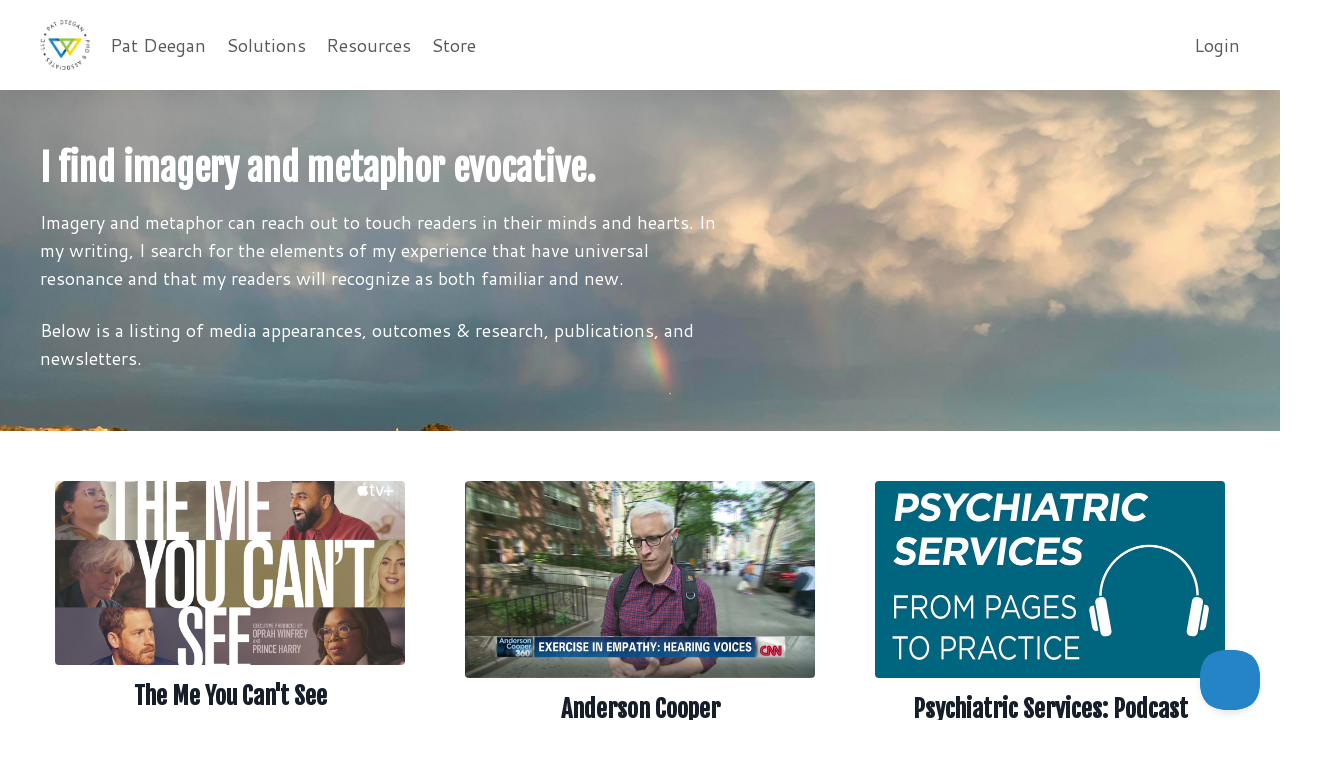

--- FILE ---
content_type: text/html; charset=utf-8
request_url: https://www.patdeegan.com/publications-pat-deegan-commonground
body_size: 19132
content:
<!doctype html>
<html lang="en">
  <head>
    
              <meta name="csrf-param" content="authenticity_token">
              <meta name="csrf-token" content="6KdfhAhsTQbNgY7Mf0iYvj2TL+pFC6yvAOlntIzvhASgYWcC2gdl1st8A8kOUe/oE4OhVS3q0iUEs/hsDnTSlg==">
            
    <title>
      
        Pat Deegan's Research & Publications
      
    </title>
    <meta charset="utf-8" />
    <meta http-equiv="x-ua-compatible" content="ie=edge, chrome=1">
    <meta name="viewport" content="width=device-width, initial-scale=1, shrink-to-fit=no">
    
      <meta name="description" content="Imagery and metaphor can reach out to touch readers in their minds and hearts. In Pat Deegan&#39;s writing, she searches for the elements of her experience that have universal resonance and that her readers will recognize as both familiar and new." />
    
    <meta property="og:type" content="website">
<meta property="og:url" content="https://www.patdeegan.com/publications-pat-deegan-commonground">
<meta name="twitter:card" content="summary_large_image">

<meta property="og:title" content="Pat Deegan's Research & Publications">
<meta name="twitter:title" content="Pat Deegan's Research & Publications">


<meta property="og:description" content="Imagery and metaphor can reach out to touch readers in their minds and hearts. In Pat Deegan&#39;s writing, she searches for the elements of her experience that have universal resonance and that her readers will recognize as both familiar and new.">
<meta name="twitter:description" content="Imagery and metaphor can reach out to touch readers in their minds and hearts. In Pat Deegan&#39;s writing, she searches for the elements of her experience that have universal resonance and that her readers will recognize as both familiar and new.">


<meta property="og:image" content="https://kajabi-storefronts-production.kajabi-cdn.com/kajabi-storefronts-production/file-uploads/sites/41305/images/0830-83cf-3b80-3427-d378aeb73b4_Screenshot_2023-03-31_at_11.06.27.png">
<meta name="twitter:image" content="https://kajabi-storefronts-production.kajabi-cdn.com/kajabi-storefronts-production/file-uploads/sites/41305/images/0830-83cf-3b80-3427-d378aeb73b4_Screenshot_2023-03-31_at_11.06.27.png">


    
      <link href="https://kajabi-storefronts-production.kajabi-cdn.com/kajabi-storefronts-production/themes/1408866/settings_images/Ykv3VPUkRMWaV71pLrsM_pda-logo-secondary.png?v=2" rel="shortcut icon" />
    
    <link rel="canonical" href="https://www.patdeegan.com/publications-pat-deegan-commonground" />

    <!-- Google Fonts ====================================================== -->
    
      <link href="//fonts.googleapis.com/css?family=Cantarell:400,700,400italic,700italic|Fjalla+One:400,700,400italic,700italic" rel="stylesheet" type="text/css">
    

    <!-- Kajabi CSS ======================================================== -->
    <link rel="stylesheet" media="screen" href="https://kajabi-app-assets.kajabi-cdn.com/assets/core-0d125629e028a5a14579c81397830a1acd5cf5a9f3ec2d0de19efb9b0795fb03.css" />

    

    <link rel="stylesheet" href="https://use.fontawesome.com/releases/v5.8.1/css/all.css" integrity="sha384-50oBUHEmvpQ+1lW4y57PTFmhCaXp0ML5d60M1M7uH2+nqUivzIebhndOJK28anvf" crossorigin="anonymous">

    <link rel="stylesheet" media="screen" href="https://kajabi-storefronts-production.kajabi-cdn.com/kajabi-storefronts-production/themes/1699902/assets/styles.css?1763992497836145" />

    <!-- Customer CSS ====================================================== -->
    <link rel="stylesheet" media="screen" href="https://kajabi-storefronts-production.kajabi-cdn.com/kajabi-storefronts-production/themes/1699902/assets/overrides.css?1763992497836145" />
    <style>
  /* Custom CSS Added Via Theme Settings */
  /* CSS Overrides go here */
</style>


    <!-- Kajabi Editor Only CSS ============================================ -->
    

    <!-- Header hook ======================================================= -->
    <script type="text/javascript">
  var Kajabi = Kajabi || {};
</script>
<script type="text/javascript">
  Kajabi.currentSiteUser = {
    "id" : "-1",
    "type" : "Guest",
    "contactId" : "",
  };
</script>
<script type="text/javascript">
  Kajabi.theme = {
    activeThemeName: "Encore",
    previewThemeId: null,
    editor: false
  };
</script>
<meta name="turbo-prefetch" content="false">
<script>
(function(i,s,o,g,r,a,m){i['GoogleAnalyticsObject']=r;i[r]=i[r]||function(){
(i[r].q=i[r].q||[]).push(arguments)
},i[r].l=1*new Date();a=s.createElement(o),
m=s.getElementsByTagName(o)[0];a.async=1;a.src=g;m.parentNode.insertBefore(a,m)
})(window,document,'script','//www.google-analytics.com/analytics.js','ga');
ga('create', 'UA-135435799-1', 'auto', {});
ga('send', 'pageview');
</script>
<style type="text/css">
  #editor-overlay {
    display: none;
    border-color: #2E91FC;
    position: absolute;
    background-color: rgba(46,145,252,0.05);
    border-style: dashed;
    border-width: 3px;
    border-radius: 3px;
    pointer-events: none;
    cursor: pointer;
    z-index: 10000000000;
  }
  .editor-overlay-button {
    color: white;
    background: #2E91FC;
    border-radius: 2px;
    font-size: 13px;
    margin-inline-start: -24px;
    margin-block-start: -12px;
    padding-block: 3px;
    padding-inline: 10px;
    text-transform:uppercase;
    font-weight:bold;
    letter-spacing:1.5px;

    left: 50%;
    top: 50%;
    position: absolute;
  }
</style>
<script src="https://kajabi-app-assets.kajabi-cdn.com/vite/assets/track_analytics-999259ad.js" crossorigin="anonymous" type="module"></script><link rel="modulepreload" href="https://kajabi-app-assets.kajabi-cdn.com/vite/assets/stimulus-576c66eb.js" as="script" crossorigin="anonymous">
<link rel="modulepreload" href="https://kajabi-app-assets.kajabi-cdn.com/vite/assets/track_product_analytics-9c66ca0a.js" as="script" crossorigin="anonymous">
<link rel="modulepreload" href="https://kajabi-app-assets.kajabi-cdn.com/vite/assets/stimulus-e54d982b.js" as="script" crossorigin="anonymous">
<link rel="modulepreload" href="https://kajabi-app-assets.kajabi-cdn.com/vite/assets/trackProductAnalytics-3d5f89d8.js" as="script" crossorigin="anonymous">      <script type="text/javascript">
        if (typeof (window.rudderanalytics) === "undefined") {
          !function(){"use strict";window.RudderSnippetVersion="3.0.3";var sdkBaseUrl="https://cdn.rudderlabs.com/v3"
          ;var sdkName="rsa.min.js";var asyncScript=true;window.rudderAnalyticsBuildType="legacy",window.rudderanalytics=[]
          ;var e=["setDefaultInstanceKey","load","ready","page","track","identify","alias","group","reset","setAnonymousId","startSession","endSession","consent"]
          ;for(var n=0;n<e.length;n++){var t=e[n];window.rudderanalytics[t]=function(e){return function(){
          window.rudderanalytics.push([e].concat(Array.prototype.slice.call(arguments)))}}(t)}try{
          new Function('return import("")'),window.rudderAnalyticsBuildType="modern"}catch(a){}
          if(window.rudderAnalyticsMount=function(){
          "undefined"==typeof globalThis&&(Object.defineProperty(Object.prototype,"__globalThis_magic__",{get:function get(){
          return this},configurable:true}),__globalThis_magic__.globalThis=__globalThis_magic__,
          delete Object.prototype.__globalThis_magic__);var e=document.createElement("script")
          ;e.src="".concat(sdkBaseUrl,"/").concat(window.rudderAnalyticsBuildType,"/").concat(sdkName),e.async=asyncScript,
          document.head?document.head.appendChild(e):document.body.appendChild(e)
          },"undefined"==typeof Promise||"undefined"==typeof globalThis){var d=document.createElement("script")
          ;d.src="https://polyfill-fastly.io/v3/polyfill.min.js?version=3.111.0&features=Symbol%2CPromise&callback=rudderAnalyticsMount",
          d.async=asyncScript,document.head?document.head.appendChild(d):document.body.appendChild(d)}else{
          window.rudderAnalyticsMount()}window.rudderanalytics.load("2apYBMHHHWpiGqicceKmzPebApa","https://kajabiaarnyhwq.dataplane.rudderstack.com",{})}();
        }
      </script>
      <script type="text/javascript">
        if (typeof (window.rudderanalytics) !== "undefined") {
          rudderanalytics.page({"account_id":"41787","site_id":"41305"});
        }
      </script>
      <script type="text/javascript">
        if (typeof (window.rudderanalytics) !== "undefined") {
          (function () {
            function AnalyticsClickHandler (event) {
              const targetEl = event.target.closest('a') || event.target.closest('button');
              if (targetEl) {
                rudderanalytics.track('Site Link Clicked', Object.assign(
                  {"account_id":"41787","site_id":"41305"},
                  {
                    link_text: targetEl.textContent.trim(),
                    link_href: targetEl.href,
                    tag_name: targetEl.tagName,
                  }
                ));
              }
            };
            document.addEventListener('click', AnalyticsClickHandler);
          })();
        }
      </script>
<script>
!function(f,b,e,v,n,t,s){if(f.fbq)return;n=f.fbq=function(){n.callMethod?
n.callMethod.apply(n,arguments):n.queue.push(arguments)};if(!f._fbq)f._fbq=n;
n.push=n;n.loaded=!0;n.version='2.0';n.agent='plkajabi';n.queue=[];t=b.createElement(e);t.async=!0;
t.src=v;s=b.getElementsByTagName(e)[0];s.parentNode.insertBefore(t,s)}(window,
                                                                      document,'script','https://connect.facebook.net/en_US/fbevents.js');


fbq('init', '2235243353185902', {"ct":"","country":null,"em":"","fn":"","ln":"","pn":"","zp":""});
fbq('track', "PageView");</script>
<noscript><img height="1" width="1" style="display:none"
src="https://www.facebook.com/tr?id=2235243353185902&ev=PageView&noscript=1"
/></noscript>
<meta name='site_locale' content='en'><style type="text/css">
  /* Font Awesome 4 */
  .fa.fa-twitter{
    font-family:sans-serif;
  }
  .fa.fa-twitter::before{
    content:"𝕏";
    font-size:1.2em;
  }

  /* Font Awesome 5 */
  .fab.fa-twitter{
    font-family:sans-serif;
  }
  .fab.fa-twitter::before{
    content:"𝕏";
    font-size:1.2em;
  }
</style>
<link rel="stylesheet" href="https://cdn.jsdelivr.net/npm/@kajabi-ui/styles@1.0.4/dist/kajabi_products/kajabi_products.css" />
<script type="module" src="https://cdn.jsdelivr.net/npm/@pine-ds/core@3.13.0/dist/pine-core/pine-core.esm.js"></script>
<script nomodule src="https://cdn.jsdelivr.net/npm/@pine-ds/core@3.13.0/dist/pine-core/index.esm.js"></script>


  </head>
  <body>
    















<style>
  .exit-pop .modal-button {
    background: #0072EF;
    border-color: #0072EF;
    border-radius: 4px;
    color: ;
  }
  .exit-pop .btn-outline {
    background: transparent;
    color: #0072EF !important;
  }
  
    
      .exit-pop .modal-button {
        color: #fff;
      }
    
  
  .exit-pop .modal__content {
    border-radius: 4px;
    background-color: ;
  }
  .exit-pop form .exit-pop p:last-child {
    margin-bottom: 15px;
  }
</style>



<script>
  
</script>

    















<style>
    .two-step .modal-button {
      background: #0072EF;
      border-color: #0072EF;
      border-radius: 4px;
      color: ;
    }
    .two-step .btn-outline {
      background: transparent;
      color: #0072EF !important;
    }
    
      
        .two-step .modal-button {
          color: #fff;
        }
      
    
    .two-step .modal__content {
      border-radius: 4px;
      background-color: ;
    }
    .two-step form .two-step p:last-child {
      margin-bottom: 15px;
    }
  </style>



<div class="modal two-step" id="two-step">
  <div class="modal__content background-unrecognized">
    <div class="close-x">
      <div class="close-x__part"></div>
      <div class="close-x__part"></div>
    </div>
    
    <div class="form">
      <div class="modal__text" kjb-settings-id="two_step_text">
        <h4>Amazing Feature</h4>
<p>Lorem ipsum dolor sit amet, metus at rhoncus dapibus, habitasse vitae cubilia odio sed.</p>
      </div>
      
        
      
    </div>
  </div>
</div>

<script>
  
</script>

    <div id="section-header" data-section-id="header"><style>
  .header {
    font-size: 16px;
    background-color: #fff;
  }
  .header-mobile {
    background-color: #fff;
  }
  .header .link-list__link {
    color: ;
  }
  .header .link-list__link:hover {
    color: ;
  }
  .header .dropdown__trigger {
    color: ;
  }
  .header .dropdown__trigger:hover {
    color: ;
  }
  .header .dropdown__item a {
    color: ;
  }
  .header .user__login a {
    color: ;
  }
  .header .hamburger__slice {
    background-color: ;
  }
  @media (min-width: 768px) {
    .header {
      font-size: 18px;
    }
    .header .dropdown__menu {
      background-color: #fff;
    }
  }
  @media (max-width: 767px) {
    .header .link-list__link {
      text-align: right;
      color: ;
    }
    .header .dropdown__item a {
      text-align: right;
      color: ;
    }
    .header .user__login a {
      text-align: right;
      color: ;
    }
    .header--overlay .header__content--mobile  {
      padding: 20px 0;
    }
    
    .header__content--mobile  {
      text-align: right;
      background-color: #fff;
    }
  }
</style>

<div class="hidden">
  
    
  
    
  
    
  
    
  
    
  
    
  
</div>

<header class="header header--sticky  " kjb-settings-id="sections_header_settings_background_color">
  <div class="announcements">
    
      
    
      
    
      
    
      
    
      
    
      
    
  </div>
  
    <div class="header__wrap">
      <div class="header__content header__content--desktop background-light">
        <div class="container header__container media">
          
            
                <div id="block-1555988494486" class="header__block header__block--logo header__block--show">
  <style>
  #block-1555988494486 {
    line-height: 1;
  }
  #block-1555988494486 .logo__image {
    display: block;
    width: 50px;
  }
  #block-1555988494486 .logo__text {
    color: ;
  }
</style>

<a class="logo" href="/">
  
    
      <img class="logo__image" src="https://kajabi-storefronts-production.kajabi-cdn.com/kajabi-storefronts-production/themes/1408866/settings_images/cCOGUXLRYmBPJMjifL9A_pda-logo-secondary.png" kjb-settings-id="sections_header_blocks_1555988494486_settings_logo" alt="Logo" />
    
  
</a>

</div>

              
          
            
                <div id="block-1626275566574" class="header__block header__block--dropdown">
  <div class="dropdown" kjb-settings-id="sections_header_blocks_1626275566574_settings_trigger">
  <a class="dropdown__trigger">
    Pat Deegan
  </a>
  <div class="dropdown__menu dropdown__menu--text-left background-light">
    
      <span class="dropdown__item"><a href="https://www.patdeegan.com/about-pat-deegan">About Pat Deegan</a></span>
    
      <span class="dropdown__item"><a href="https://www.patdeegan.com/team-pda">Team PDA</a></span>
    
      <span class="dropdown__item"><a href="https://www.patdeegan.com/blog">Blog</a></span>
    
      <span class="dropdown__item"><a href="https://www.patdeegan.com/publications-pat-deegan-commonground">Media, Research & Publications</a></span>
    
      <span class="dropdown__item"><a href="https://www.patdeegan.com/contact">Contact Us</a></span>
    
  </div>
</div>

</div>

            
          
            
                <div id="block-1712692322993" class="header__block header__block--dropdown">
  <div class="dropdown" kjb-settings-id="sections_header_blocks_1712692322993_settings_trigger">
  <a class="dropdown__trigger">
    Solutions
  </a>
  <div class="dropdown__menu dropdown__menu--text-left background-light">
    
      <span class="dropdown__item"><a href="https://www.patdeegan.com/academy-library">Academy + Library</a></span>
    
      <span class="dropdown__item"><a href="https://www.patdeegan.com/cpmc">Certified Personal Medicine Coaching</a></span>
    
      <span class="dropdown__item"><a href="https://www.patdeegan.com/software">CommonGround</a></span>
    
      <span class="dropdown__item"><a href="https://www.patdeegan.com/medication-empowerment">Medication Empowerment</a></span>
    
      <span class="dropdown__item"><a href="https://www.patdeegan.com/hearing-voices">Voices Simulation</a></span>
    
      <span class="dropdown__item"><a href="https://www.patdeegan.com/workshops">Workshops & Webinars</a></span>
    
  </div>
</div>

</div>

            
          
            
                <div id="block-1721075519232" class="header__block header__block--dropdown">
  <div class="dropdown" kjb-settings-id="sections_header_blocks_1721075519232_settings_trigger">
  <a class="dropdown__trigger">
    Resources
  </a>
  <div class="dropdown__menu dropdown__menu--text-left background-light">
    
      <span class="dropdown__item"><a href="https://www.patdeegan.com/recovery-courses">Courses</a></span>
    
      <span class="dropdown__item"><a href="https://www.patdeegan.com/find-a-cpmc">Find a Certified Personal Medicine Coach</a></span>
    
      <span class="dropdown__item"><a href="https://www.patdeegan.com/resources">Free Resources</a></span>
    
      <span class="dropdown__item"><a href="https://www.patdeegan.com/guides">Personal Medicine Guides</a></span>
    
      <span class="dropdown__item"><a href="https://www.patdeegan.com/recovery-library">Recovery Library</a></span>
    
  </div>
</div>

</div>

            
          
            
                <div id="block-1712930754076" class="header__block header__block--menu media__body">
  <div class="link-list justify-content-left" kjb-settings-id="sections_header_blocks_1712930754076_settings_menu">
  
    <a class="link-list__link" href="https://www.patdeegan.com/store" rel="noopener">Store</a>
  
</div>

</div>

              
          
            
                <div id="block-1555988487706" class="header__block header__block--user">
  <div class="user" kjb-settings-id="sections_header_blocks_1555988487706_settings_language_login">
  
    <span class="user__login" kjb-settings-id="language_login"><a href="/login">Login</a></span>
  
</div>

</div>

              
          
          <div class="hamburger hidden--desktop">
            <div class="hamburger__slices">
              <div class="hamburger__slice hamburger--slice-1"></div>
              <div class="hamburger__slice hamburger--slice-2"></div>
              <div class="hamburger__slice hamburger--slice-3"></div>
              <div class="hamburger__slice hamburger--slice-4"></div>
            </div>
          </div>
        </div>
      </div>
      <div class="header__content header__content--mobile background-light">
        
          
        
          
              <div id="block-1626275566574" class="header__block ">
  <div class="dropdown" kjb-settings-id="sections_header_blocks_1626275566574_settings_trigger">
  <a class="dropdown__trigger">
    Pat Deegan
  </a>
  <div class="dropdown__menu dropdown__menu--text-left background-light">
    
      <span class="dropdown__item"><a href="https://www.patdeegan.com/about-pat-deegan">About Pat Deegan</a></span>
    
      <span class="dropdown__item"><a href="https://www.patdeegan.com/team-pda">Team PDA</a></span>
    
      <span class="dropdown__item"><a href="https://www.patdeegan.com/blog">Blog</a></span>
    
      <span class="dropdown__item"><a href="https://www.patdeegan.com/publications-pat-deegan-commonground">Media, Research & Publications</a></span>
    
      <span class="dropdown__item"><a href="https://www.patdeegan.com/contact">Contact Us</a></span>
    
  </div>
</div>

</div>

          
        
          
              <div id="block-1712692322993" class="header__block ">
  <div class="dropdown" kjb-settings-id="sections_header_blocks_1712692322993_settings_trigger">
  <a class="dropdown__trigger">
    Solutions
  </a>
  <div class="dropdown__menu dropdown__menu--text-left background-light">
    
      <span class="dropdown__item"><a href="https://www.patdeegan.com/academy-library">Academy + Library</a></span>
    
      <span class="dropdown__item"><a href="https://www.patdeegan.com/cpmc">Certified Personal Medicine Coaching</a></span>
    
      <span class="dropdown__item"><a href="https://www.patdeegan.com/software">CommonGround</a></span>
    
      <span class="dropdown__item"><a href="https://www.patdeegan.com/medication-empowerment">Medication Empowerment</a></span>
    
      <span class="dropdown__item"><a href="https://www.patdeegan.com/hearing-voices">Voices Simulation</a></span>
    
      <span class="dropdown__item"><a href="https://www.patdeegan.com/workshops">Workshops & Webinars</a></span>
    
  </div>
</div>

</div>

          
        
          
              <div id="block-1721075519232" class="header__block ">
  <div class="dropdown" kjb-settings-id="sections_header_blocks_1721075519232_settings_trigger">
  <a class="dropdown__trigger">
    Resources
  </a>
  <div class="dropdown__menu dropdown__menu--text-left background-light">
    
      <span class="dropdown__item"><a href="https://www.patdeegan.com/recovery-courses">Courses</a></span>
    
      <span class="dropdown__item"><a href="https://www.patdeegan.com/find-a-cpmc">Find a Certified Personal Medicine Coach</a></span>
    
      <span class="dropdown__item"><a href="https://www.patdeegan.com/resources">Free Resources</a></span>
    
      <span class="dropdown__item"><a href="https://www.patdeegan.com/guides">Personal Medicine Guides</a></span>
    
      <span class="dropdown__item"><a href="https://www.patdeegan.com/recovery-library">Recovery Library</a></span>
    
  </div>
</div>

</div>

          
        
          
              <div id="block-1712930754076" class="header__block ">
  <div class="link-list justify-content-left" kjb-settings-id="sections_header_blocks_1712930754076_settings_menu">
  
    <a class="link-list__link" href="https://www.patdeegan.com/store" rel="noopener">Store</a>
  
</div>

</div>

            
        
          
              <div id="block-1555988487706" class="header__block ">
  <div class="user" kjb-settings-id="sections_header_blocks_1555988487706_settings_language_login">
  
    <span class="user__login" kjb-settings-id="language_login"><a href="/login">Login</a></span>
  
</div>

</div>

            
        
      </div>
    </div>
  
</div>

</div>
    <main>
      <div data-content-for-index data-dynamic-sections="index"><div id="section-1575400116835" data-section-id="1575400116835"><style>
  
    #section-1575400116835 {
      background-image: url(https://kajabi-storefronts-production.kajabi-cdn.com/kajabi-storefronts-production/themes/1699902/settings_images/bUkBvtxfS160DW0mElOp_publictions.jpeg);
      background-position: center;
      
        background-attachment: fixed;
      
    }
  
  #section-1575400116835 .section {
    background-color: rgba(22, 30, 42, 0.01);
  }
  #section-1575400116835 .sizer {
    padding-top: 40px;
    padding-bottom: 40px;
  }
  #section-1575400116835 .container {
    max-width: calc(1260px + 10px + 10px);
    padding-right: 10px;
    padding-left: 10px;
  }
  #section-1575400116835 .container--full {
    max-width: calc(100% + 10px + 10px);
  }
  @media (min-width: 768px) {
    #section-1575400116835 .sizer {
      padding-top: 20px;
      padding-bottom: 20px;
    }
    #section-1575400116835 .container {
      max-width: calc(1260px + 40px + 40px);
      padding-right: 40px;
      padding-left: 40px;
    }
    #section-1575400116835 .container--full {
      max-width: calc(100% + 40px + 40px);
    }
  }
  
</style>

<div kjb-settings-id="sections_1575400116835_settings_background_color"
  class="section
  
  hidden--mobile
  background-dark
  "
  data-reveal-event=""
  data-reveal-offset=""
  data-reveal-units="seconds">
  <div class="sizer ">
    
    <div class="container ">
      <div class="row align-items-center justify-content-left">
        
          <style>
  
  #block-1575400116835_0 {
    margin-top: 0px;
    margin-right: 0px;
    margin-bottom: 0px;
    margin-left: 0px;
  }
  #block-1575400116835_0.block-type--blog .block {
    padding: 0;
    
      padding-top: 0px;
    
    
      padding-right: 0px;
    
    
      padding-bottom: 0px;
    
    
      padding-left: 0px;
    
  }
  #block-1575400116835_0.block-type--offer .block {
    padding: 0;
    
      padding-top: 0px;
    
    
      padding-right: 0px;
    
    
      padding-bottom: 0px;
    
    
      padding-left: 0px;
    
  }
  #block-1575400116835_0 .block {
    border-radius: 4px;
    
    
      padding-top: 0px;
    
    
      padding-right: 0px;
    
    
      padding-bottom: 0px;
    
    
      padding-left: 0px;
    
  }
  @media (min-width: 768px) {
    #block-1575400116835_0 {
      margin-top: 0px;
      margin-right: 0px;
      margin-bottom: 0px;
      margin-left: 0px;
    }
    #block-1575400116835_0.block-type--blog .block {
      padding: 0;
      
        padding-top: 0px;
      
      
        padding-right: 0px;
      
      
        padding-bottom: 0px;
      
      
        padding-left: 0px;
      
    }
    #block-1575400116835_0.block-type--offer .block {
      padding: 0;
      
        padding-top: 0px;
      
      
        padding-right: 0px;
      
      
        padding-bottom: 0px;
      
      
        padding-left: 0px;
      
    }
    #block-1575400116835_0 .block {
      
      
        padding-top: 0px;
      
      
        padding-right: 0px;
      
      
        padding-bottom: 0px;
      
      
        padding-left: 0px;
      
    }
  }
</style>


<div kjb-settings-id="sections_1575400116835_blocks_1575400116835_0_settings_width"
  id="block-1575400116835_0"
  class="
  block-type--text
  text-left
  col-7
  
  
   "
  data-reveal-event=""
  data-reveal-offset=""
  data-reveal-units="seconds" >
  <div class="block
    box-shadow-
    background-unrecognized"
    
      data-aos="none" 
      data-aos-delay="0"
      data-aos-duration="0"
    
    >
    
    <style>
  
</style>

<h2>I find imagery and metaphor evocative.</h2>
<p>Imagery and metaphor can reach out to touch readers in their minds and hearts. In my writing, I search for the elements of my experience that have universal resonance and that my readers will recognize as both familiar and new.</p>
<p>Below is a listing of media appearances, outcomes &amp; research, publications, and newsletters.</p>

  </div>
</div>


        
      </div>
    </div>
  </div>
</div>
</div><div id="section-1584643863230" data-section-id="1584643863230"><style>
  
  #section-1584643863230 .section {
    background-color: #ffffff;
  }
  #section-1584643863230 .sizer {
    padding-top: 40px;
    padding-bottom: 40px;
  }
  #section-1584643863230 .container {
    max-width: calc(1260px + 10px + 10px);
    padding-right: 10px;
    padding-left: 10px;
  }
  #section-1584643863230 .container--full {
    max-width: calc(100% + 10px + 10px);
  }
  @media (min-width: 768px) {
    #section-1584643863230 .sizer {
      padding-top: 20px;
      padding-bottom: 20px;
    }
    #section-1584643863230 .container {
      max-width: calc(1260px + 40px + 40px);
      padding-right: 40px;
      padding-left: 40px;
    }
    #section-1584643863230 .container--full {
      max-width: calc(100% + 40px + 40px);
    }
  }
  
</style>

<div kjb-settings-id="sections_1584643863230_settings_background_color"
  class="section
  
  
  background-light
  "
  data-reveal-event=""
  data-reveal-offset=""
  data-reveal-units="seconds">
  <div class="sizer ">
    
    <div class="container ">
      <div class="row align-items-start justify-content-center">
        
          <style>
  
    #block-1712678762466 { padding: 0; }
  
  #block-1712678762466 {
    margin-top: 0px;
    margin-right: 0px;
    margin-bottom: 0px;
    margin-left: 0px;
  }
  #block-1712678762466.block-type--blog .block {
    padding: 0;
    
      padding-top: 20px;
    
    
      padding-right: 20px;
    
    
      padding-bottom: 20px;
    
    
      padding-left: 20px;
    
  }
  #block-1712678762466.block-type--offer .block {
    padding: 0;
    
      padding-top: 20px;
    
    
      padding-right: 20px;
    
    
      padding-bottom: 20px;
    
    
      padding-left: 20px;
    
  }
  #block-1712678762466 .block {
    border-radius: 4px;
    
    
      padding-top: 20px;
    
    
      padding-right: 20px;
    
    
      padding-bottom: 20px;
    
    
      padding-left: 20px;
    
  }
  @media (min-width: 768px) {
    #block-1712678762466 {
      margin-top: 0px;
      margin-right: 0px;
      margin-bottom: 0px;
      margin-left: 0px;
    }
    #block-1712678762466.block-type--blog .block {
      padding: 0;
      
        padding-top: 30px;
      
      
        padding-right: 30px;
      
      
        padding-bottom: 30px;
      
      
        padding-left: 30px;
      
    }
    #block-1712678762466.block-type--offer .block {
      padding: 0;
      
        padding-top: 30px;
      
      
        padding-right: 30px;
      
      
        padding-bottom: 30px;
      
      
        padding-left: 30px;
      
    }
    #block-1712678762466 .block {
      
      
        padding-top: 30px;
      
      
        padding-right: 30px;
      
      
        padding-bottom: 30px;
      
      
        padding-left: 30px;
      
    }
  }
</style>


<div kjb-settings-id="sections_1584643863230_blocks_1712678762466_settings_width"
  id="block-1712678762466"
  class="
  block-type--feature
  text-center
  col-4
  
  
   "
  data-reveal-event=""
  data-reveal-offset=""
  data-reveal-units="seconds" >
  <div class="block
    box-shadow-
    background-unrecognized"
    
      data-aos="none" 
      data-aos-delay="0"
      data-aos-duration="0"
    
    >
    
    <style>
  #block-1712678762466 .feature__image {
    width: 400px;
    border-radius: 4px;
  }
</style>

<div class="feature">
  <a href="https://youtu.be/dWevopoBmAE"  target="_blank" rel="noopener" >
    <img class="feature__image" src="https://kajabi-storefronts-production.kajabi-cdn.com/kajabi-storefronts-production/file-uploads/themes/1699902/settings_images/d275280-531d-f817-35f6-87c8e0b1027_051021_The_Me_You_Cant_See_Series_big_image_post.jpg.og.jpg" kjb-settings-id="sections_1584643863230_blocks_1712678762466_settings_image" alt="Placeholder Image" />
  </a>
  <div class="feature__text" kjb-settings-id="sections_1584643863230_blocks_1712678762466_settings_text">
    <h4>The Me You Can't See</h4>
<p>Pat sat down with Oprah and Prince Harry to discuss mental health recovery.</p>
  </div>
  
    


<style>
  #block-1712678762466 .btn {
    border-color: #2484c6;
    border-radius: 4px;
    color: ;
    background-color: #2484c6;
  }
  #block-1712678762466 .btn-outline {
    color: #2484c6 !important;
    background: transparent;
  }
  
    
      #block-1712678762466 .btn {
        color: #fff;
      }
    
  
</style>

<a class="btn btn-small btn-solid btn-full background-dark" href="https://tv.apple.com/us/show/the-me-you-cant-see/umc.cmc.4amwght1qtt8ioilwr0mgnf6d"   target="_blank" rel="noopener"  kjb-settings-id="sections_1584643863230_blocks_1712678762466_settings_btn_background_color">
  Episode 6
</a>

  
</div>

  </div>
</div>


        
          <style>
  
    #block-1712678826587 { padding: 0; }
  
  #block-1712678826587 {
    margin-top: 0px;
    margin-right: 0px;
    margin-bottom: 0px;
    margin-left: 0px;
  }
  #block-1712678826587.block-type--blog .block {
    padding: 0;
    
      padding-top: 20px;
    
    
      padding-right: 20px;
    
    
      padding-bottom: 20px;
    
    
      padding-left: 20px;
    
  }
  #block-1712678826587.block-type--offer .block {
    padding: 0;
    
      padding-top: 20px;
    
    
      padding-right: 20px;
    
    
      padding-bottom: 20px;
    
    
      padding-left: 20px;
    
  }
  #block-1712678826587 .block {
    border-radius: 4px;
    
    
      padding-top: 20px;
    
    
      padding-right: 20px;
    
    
      padding-bottom: 20px;
    
    
      padding-left: 20px;
    
  }
  @media (min-width: 768px) {
    #block-1712678826587 {
      margin-top: 0px;
      margin-right: 0px;
      margin-bottom: 0px;
      margin-left: 0px;
    }
    #block-1712678826587.block-type--blog .block {
      padding: 0;
      
        padding-top: 30px;
      
      
        padding-right: 30px;
      
      
        padding-bottom: 30px;
      
      
        padding-left: 30px;
      
    }
    #block-1712678826587.block-type--offer .block {
      padding: 0;
      
        padding-top: 30px;
      
      
        padding-right: 30px;
      
      
        padding-bottom: 30px;
      
      
        padding-left: 30px;
      
    }
    #block-1712678826587 .block {
      
      
        padding-top: 30px;
      
      
        padding-right: 30px;
      
      
        padding-bottom: 30px;
      
      
        padding-left: 30px;
      
    }
  }
</style>


<div kjb-settings-id="sections_1584643863230_blocks_1712678826587_settings_width"
  id="block-1712678826587"
  class="
  block-type--feature
  text-center
  col-4
  
  
   "
  data-reveal-event=""
  data-reveal-offset=""
  data-reveal-units="seconds" >
  <div class="block
    box-shadow-
    background-unrecognized"
    
      data-aos="none" 
      data-aos-delay="0"
      data-aos-duration="0"
    
    >
    
    <style>
  #block-1712678826587 .feature__image {
    width: 400px;
    border-radius: 4px;
  }
</style>

<div class="feature">
  <a href="https://youtu.be/yL9UJVtgPZY"  target="_blank" rel="noopener" >
    <img class="feature__image" src="https://kajabi-storefronts-production.kajabi-cdn.com/kajabi-storefronts-production/file-uploads/themes/1699902/settings_images/8a6150-078-65ca-124-084aea074e6_140609204816-ac-dnt-schizophrenia-simulator-00031614.jpg" kjb-settings-id="sections_1584643863230_blocks_1712678826587_settings_image" alt="Placeholder Image" />
  </a>
  <div class="feature__text" kjb-settings-id="sections_1584643863230_blocks_1712678826587_settings_text">
    <h4>Anderson Cooper</h4>
<p>Anderson Cooper tried Pat's<span> </span><span style="text-decoration: underline;"><span style="color: #2484c6;"><a href="https://www.patdeegan.com/hearing-voices" target="_blank" rel="noopener noreferrer" style="color: #2484c6; text-decoration: underline;">Hearing Distressing Voices Simulation</a></span></span>. Pat and Anderson chatted about his experience.</p>
  </div>
  
    


<style>
  #block-1712678826587 .btn {
    border-color: #2484c6;
    border-radius: 4px;
    color: ;
    background-color: #2484c6;
  }
  #block-1712678826587 .btn-outline {
    color: #2484c6 !important;
    background: transparent;
  }
  
    
      #block-1712678826587 .btn {
        color: #fff;
      }
    
  
</style>

<a class="btn btn-small btn-solid btn-full background-dark" href="https://youtu.be/yL9UJVtgPZY"   target="_blank" rel="noopener"  kjb-settings-id="sections_1584643863230_blocks_1712678826587_settings_btn_background_color">
  Watch Now
</a>

  
</div>

  </div>
</div>


        
          <style>
  
    #block-1712678986175 { padding: 0; }
  
  #block-1712678986175 {
    margin-top: 0px;
    margin-right: 0px;
    margin-bottom: 0px;
    margin-left: 0px;
  }
  #block-1712678986175.block-type--blog .block {
    padding: 0;
    
      padding-top: 20px;
    
    
      padding-right: 20px;
    
    
      padding-bottom: 20px;
    
    
      padding-left: 20px;
    
  }
  #block-1712678986175.block-type--offer .block {
    padding: 0;
    
      padding-top: 20px;
    
    
      padding-right: 20px;
    
    
      padding-bottom: 20px;
    
    
      padding-left: 20px;
    
  }
  #block-1712678986175 .block {
    border-radius: 4px;
    
    
      padding-top: 20px;
    
    
      padding-right: 20px;
    
    
      padding-bottom: 20px;
    
    
      padding-left: 20px;
    
  }
  @media (min-width: 768px) {
    #block-1712678986175 {
      margin-top: 0px;
      margin-right: 0px;
      margin-bottom: 0px;
      margin-left: 0px;
    }
    #block-1712678986175.block-type--blog .block {
      padding: 0;
      
        padding-top: 30px;
      
      
        padding-right: 30px;
      
      
        padding-bottom: 30px;
      
      
        padding-left: 30px;
      
    }
    #block-1712678986175.block-type--offer .block {
      padding: 0;
      
        padding-top: 30px;
      
      
        padding-right: 30px;
      
      
        padding-bottom: 30px;
      
      
        padding-left: 30px;
      
    }
    #block-1712678986175 .block {
      
      
        padding-top: 30px;
      
      
        padding-right: 30px;
      
      
        padding-bottom: 30px;
      
      
        padding-left: 30px;
      
    }
  }
</style>


<div kjb-settings-id="sections_1584643863230_blocks_1712678986175_settings_width"
  id="block-1712678986175"
  class="
  block-type--feature
  text-center
  col-4
  
  
   "
  data-reveal-event=""
  data-reveal-offset=""
  data-reveal-units="seconds" >
  <div class="block
    box-shadow-
    background-unrecognized"
    
      data-aos="none" 
      data-aos-delay="0"
      data-aos-duration="0"
    
    >
    
    <style>
  #block-1712678986175 .feature__image {
    width: 400px;
    border-radius: 4px;
  }
</style>

<div class="feature">
  <a href="https://pagestopractice.libsyn.com/website/31-pat-deegan-on-the-journey-to-use-medication-optimally-to-support-recovery"  target="_blank" rel="noopener" >
    <img class="feature__image" src="https://kajabi-storefronts-production.kajabi-cdn.com/kajabi-storefronts-production/file-uploads/themes/1699902/settings_images/51cd58d-184-5d6-bf67-634618710470_Psychiatric-Services.jpg" kjb-settings-id="sections_1584643863230_blocks_1712678986175_settings_image" alt="Placeholder Image" />
  </a>
  <div class="feature__text" kjb-settings-id="sections_1584643863230_blocks_1712678986175_settings_text">
    <h4>Psychiatric Services: Podcast</h4>
<p>Pat joined Lisa Dixon, MD to discuss Pat's publication:<span> </span><span style="text-decoration: underline;"><span style="color: #2484c6;"><a href="https://ps.psychiatryonline.org/doi/10.1176/appi.ps.201900506" target="_blank" rel="noopener noreferrer" style="color: #2484c6; text-decoration: underline;">The Journey To Use Medications Optimally to Support Recovery</a></span></span>.</p>
  </div>
  
    


<style>
  #block-1712678986175 .btn {
    border-color: #2484c6;
    border-radius: 4px;
    color: ;
    background-color: #2484c6;
  }
  #block-1712678986175 .btn-outline {
    color: #2484c6 !important;
    background: transparent;
  }
  
    
      #block-1712678986175 .btn {
        color: #fff;
      }
    
  
</style>

<a class="btn btn-small btn-solid btn-full background-dark" href="https://pagestopractice.libsyn.com/website/31-pat-deegan-on-the-journey-to-use-medication-optimally-to-support-recovery"   target="_blank" rel="noopener"  kjb-settings-id="sections_1584643863230_blocks_1712678986175_settings_btn_background_color">
  Listen Now
</a>

  
</div>

  </div>
</div>


        
          <style>
  
    #block-1712679051306 { padding: 0; }
  
  #block-1712679051306 {
    margin-top: 0px;
    margin-right: 0px;
    margin-bottom: 0px;
    margin-left: 0px;
  }
  #block-1712679051306.block-type--blog .block {
    padding: 0;
    
      padding-top: 20px;
    
    
      padding-right: 20px;
    
    
      padding-bottom: 20px;
    
    
      padding-left: 20px;
    
  }
  #block-1712679051306.block-type--offer .block {
    padding: 0;
    
      padding-top: 20px;
    
    
      padding-right: 20px;
    
    
      padding-bottom: 20px;
    
    
      padding-left: 20px;
    
  }
  #block-1712679051306 .block {
    border-radius: 4px;
    
    
      padding-top: 20px;
    
    
      padding-right: 20px;
    
    
      padding-bottom: 20px;
    
    
      padding-left: 20px;
    
  }
  @media (min-width: 768px) {
    #block-1712679051306 {
      margin-top: 0px;
      margin-right: 0px;
      margin-bottom: 0px;
      margin-left: 0px;
    }
    #block-1712679051306.block-type--blog .block {
      padding: 0;
      
        padding-top: 30px;
      
      
        padding-right: 30px;
      
      
        padding-bottom: 30px;
      
      
        padding-left: 30px;
      
    }
    #block-1712679051306.block-type--offer .block {
      padding: 0;
      
        padding-top: 30px;
      
      
        padding-right: 30px;
      
      
        padding-bottom: 30px;
      
      
        padding-left: 30px;
      
    }
    #block-1712679051306 .block {
      
      
        padding-top: 30px;
      
      
        padding-right: 30px;
      
      
        padding-bottom: 30px;
      
      
        padding-left: 30px;
      
    }
  }
</style>


<div kjb-settings-id="sections_1584643863230_blocks_1712679051306_settings_width"
  id="block-1712679051306"
  class="
  block-type--feature
  text-center
  col-4
  
  
   "
  data-reveal-event=""
  data-reveal-offset=""
  data-reveal-units="seconds" >
  <div class="block
    box-shadow-
    background-unrecognized"
    
      data-aos="none" 
      data-aos-delay="0"
      data-aos-duration="0"
    
    >
    
    <style>
  #block-1712679051306 .feature__image {
    width: 400px;
    border-radius: 4px;
  }
</style>

<div class="feature">
  <a href="https://www.podbean.com/media/share/pb-u766j-111ec49?utm_campaign=w_share_ep&utm_medium=dlink&utm_source=w_share"  target="_blank" rel="noopener" >
    <img class="feature__image" src="https://kajabi-storefronts-production.kajabi-cdn.com/kajabi-storefronts-production/file-uploads/themes/1699902/settings_images/b8181d7-32c2-d653-f4b-ba740e1008_keris.jpeg" kjb-settings-id="sections_1584643863230_blocks_1712679051306_settings_image" alt="Placeholder Image" />
  </a>
  <div class="feature__text" kjb-settings-id="sections_1584643863230_blocks_1712679051306_settings_text">
    <h4>Unapologetically Black Unicorns</h4>
<p>Pat sat down with Keris Jän Myrick on her Podcase Unapologetically Black Unicorns to discuss how Representation and Intentions Matter.</p>
  </div>
  
    


<style>
  #block-1712679051306 .btn {
    border-color: #2484c6;
    border-radius: 4px;
    color: ;
    background-color: #2484c6;
  }
  #block-1712679051306 .btn-outline {
    color: #2484c6 !important;
    background: transparent;
  }
  
    
      #block-1712679051306 .btn {
        color: #fff;
      }
    
  
</style>

<a class="btn btn-small btn-solid btn-full background-dark" href="https://www.podbean.com/media/share/pb-u766j-111ec49?utm_campaign=w_share_ep&utm_medium=dlink&utm_source=w_share"   target="_blank" rel="noopener"  kjb-settings-id="sections_1584643863230_blocks_1712679051306_settings_btn_background_color">
  Listen Now
</a>

  
</div>

  </div>
</div>


        
          <style>
  
    #block-1717515127365 { padding: 0; }
  
  #block-1717515127365 {
    margin-top: 0px;
    margin-right: 0px;
    margin-bottom: 0px;
    margin-left: 0px;
  }
  #block-1717515127365.block-type--blog .block {
    padding: 0;
    
      padding-top: 20px;
    
    
      padding-right: 20px;
    
    
      padding-bottom: 20px;
    
    
      padding-left: 20px;
    
  }
  #block-1717515127365.block-type--offer .block {
    padding: 0;
    
      padding-top: 20px;
    
    
      padding-right: 20px;
    
    
      padding-bottom: 20px;
    
    
      padding-left: 20px;
    
  }
  #block-1717515127365 .block {
    border-radius: 4px;
    
    
      padding-top: 20px;
    
    
      padding-right: 20px;
    
    
      padding-bottom: 20px;
    
    
      padding-left: 20px;
    
  }
  @media (min-width: 768px) {
    #block-1717515127365 {
      margin-top: 0px;
      margin-right: 0px;
      margin-bottom: 0px;
      margin-left: 0px;
    }
    #block-1717515127365.block-type--blog .block {
      padding: 0;
      
        padding-top: 30px;
      
      
        padding-right: 30px;
      
      
        padding-bottom: 30px;
      
      
        padding-left: 30px;
      
    }
    #block-1717515127365.block-type--offer .block {
      padding: 0;
      
        padding-top: 30px;
      
      
        padding-right: 30px;
      
      
        padding-bottom: 30px;
      
      
        padding-left: 30px;
      
    }
    #block-1717515127365 .block {
      
      
        padding-top: 30px;
      
      
        padding-right: 30px;
      
      
        padding-bottom: 30px;
      
      
        padding-left: 30px;
      
    }
  }
</style>


<div kjb-settings-id="sections_1584643863230_blocks_1717515127365_settings_width"
  id="block-1717515127365"
  class="
  block-type--feature
  text-center
  col-4
  
  
   "
  data-reveal-event=""
  data-reveal-offset=""
  data-reveal-units="seconds" >
  <div class="block
    box-shadow-
    background-unrecognized"
    
      data-aos="none" 
      data-aos-delay="0"
      data-aos-duration="0"
    
    >
    
    <style>
  #block-1717515127365 .feature__image {
    width: 400px;
    border-radius: 4px;
  }
</style>

<div class="feature">
  <a href="https://youtu.be/Wh7R3oP2LXw?si=Fe613W1v78Ms4OTT"  target="_blank" rel="noopener" >
    <img class="feature__image" src="https://kajabi-storefronts-production.kajabi-cdn.com/kajabi-storefronts-production/file-uploads/themes/1699902/settings_images/5a54f5e-cdeb-633-eb3-4fe816ec750b_Screenshot_2024-06-04_at_11.35.01_AM.png" kjb-settings-id="sections_1584643863230_blocks_1717515127365_settings_image" alt="Placeholder Image" />
  </a>
  <div class="feature__text" kjb-settings-id="sections_1584643863230_blocks_1717515127365_settings_text">
    <h4>True Psychiatry with Dr. Nardi</h4>
<p>Pat sat down with Dr. Nardi on his podcast to discuss the recovery approach and its contrast to the maintenance model and symptom suppression. </p>
  </div>
  
    


<style>
  #block-1717515127365 .btn {
    border-color: #2484c6;
    border-radius: 4px;
    color: ;
    background-color: #2484c6;
  }
  #block-1717515127365 .btn-outline {
    color: #2484c6 !important;
    background: transparent;
  }
  
    
      #block-1717515127365 .btn {
        color: #fff;
      }
    
  
</style>

<a class="btn btn-small btn-solid btn-full background-dark" href="https://youtu.be/Wh7R3oP2LXw?si=Fe613W1v78Ms4OTT"   target="_blank" rel="noopener"  kjb-settings-id="sections_1584643863230_blocks_1717515127365_settings_btn_background_color">
  Watch Now
</a>

  
</div>

  </div>
</div>


        
          <style>
  
    #block-1720808083984 { padding: 0; }
  
  #block-1720808083984 {
    margin-top: 0px;
    margin-right: 0px;
    margin-bottom: 0px;
    margin-left: 0px;
  }
  #block-1720808083984.block-type--blog .block {
    padding: 0;
    
      padding-top: 20px;
    
    
      padding-right: 20px;
    
    
      padding-bottom: 20px;
    
    
      padding-left: 20px;
    
  }
  #block-1720808083984.block-type--offer .block {
    padding: 0;
    
      padding-top: 20px;
    
    
      padding-right: 20px;
    
    
      padding-bottom: 20px;
    
    
      padding-left: 20px;
    
  }
  #block-1720808083984 .block {
    border-radius: 4px;
    
    
      padding-top: 20px;
    
    
      padding-right: 20px;
    
    
      padding-bottom: 20px;
    
    
      padding-left: 20px;
    
  }
  @media (min-width: 768px) {
    #block-1720808083984 {
      margin-top: 0px;
      margin-right: 0px;
      margin-bottom: 0px;
      margin-left: 0px;
    }
    #block-1720808083984.block-type--blog .block {
      padding: 0;
      
        padding-top: 30px;
      
      
        padding-right: 30px;
      
      
        padding-bottom: 30px;
      
      
        padding-left: 30px;
      
    }
    #block-1720808083984.block-type--offer .block {
      padding: 0;
      
        padding-top: 30px;
      
      
        padding-right: 30px;
      
      
        padding-bottom: 30px;
      
      
        padding-left: 30px;
      
    }
    #block-1720808083984 .block {
      
      
        padding-top: 30px;
      
      
        padding-right: 30px;
      
      
        padding-bottom: 30px;
      
      
        padding-left: 30px;
      
    }
  }
</style>


<div kjb-settings-id="sections_1584643863230_blocks_1720808083984_settings_width"
  id="block-1720808083984"
  class="
  block-type--feature
  text-center
  col-4
  
  
   "
  data-reveal-event=""
  data-reveal-offset=""
  data-reveal-units="seconds" >
  <div class="block
    box-shadow-
    background-unrecognized"
    
      data-aos="none" 
      data-aos-delay="0"
      data-aos-duration="0"
    
    >
    
    <style>
  #block-1720808083984 .feature__image {
    width: 400px;
    border-radius: 4px;
  }
</style>

<div class="feature">
  <a href="https://youtu.be/CUSHjCDL_ZI?si=JDbfXg5emKiQG9oE"  target="_blank" rel="noopener" >
    <img class="feature__image" src="https://kajabi-storefronts-production.kajabi-cdn.com/kajabi-storefronts-production/file-uploads/themes/1699902/settings_images/3bf1e0-2ee4-c410-dbd-f3ab1bf046c_pat_and_amy.jpg" kjb-settings-id="sections_1584643863230_blocks_1720808083984_settings_image" alt="Placeholder Image" />
  </a>
  <div class="feature__text" kjb-settings-id="sections_1584643863230_blocks_1720808083984_settings_text">
    <h4>Champions of Resilience</h4>
<p>Pat sat down with Amy Gamble to share a bit of her story from diagnosis to recovery. She reminds us that recovery is an evolution, not a revolution.</p>
  </div>
  
    


<style>
  #block-1720808083984 .btn {
    border-color: #2484c6;
    border-radius: 4px;
    color: ;
    background-color: #2484c6;
  }
  #block-1720808083984 .btn-outline {
    color: #2484c6 !important;
    background: transparent;
  }
  
    
      #block-1720808083984 .btn {
        color: #fff;
      }
    
  
</style>

<a class="btn btn-small btn-solid btn-full background-dark" href="https://youtu.be/CUSHjCDL_ZI?si=JDbfXg5emKiQG9oE"   target="_blank" rel="noopener"  kjb-settings-id="sections_1584643863230_blocks_1720808083984_settings_btn_background_color">
  Watch Now
</a>

  
</div>

  </div>
</div>


        
          <style>
  
    #block-1722453230387 { padding: 0; }
  
  #block-1722453230387 {
    margin-top: 0px;
    margin-right: 0px;
    margin-bottom: 0px;
    margin-left: 0px;
  }
  #block-1722453230387.block-type--blog .block {
    padding: 0;
    
      padding-top: 20px;
    
    
      padding-right: 20px;
    
    
      padding-bottom: 20px;
    
    
      padding-left: 20px;
    
  }
  #block-1722453230387.block-type--offer .block {
    padding: 0;
    
      padding-top: 20px;
    
    
      padding-right: 20px;
    
    
      padding-bottom: 20px;
    
    
      padding-left: 20px;
    
  }
  #block-1722453230387 .block {
    border-radius: 4px;
    
    
      padding-top: 20px;
    
    
      padding-right: 20px;
    
    
      padding-bottom: 20px;
    
    
      padding-left: 20px;
    
  }
  @media (min-width: 768px) {
    #block-1722453230387 {
      margin-top: 0px;
      margin-right: 0px;
      margin-bottom: 0px;
      margin-left: 0px;
    }
    #block-1722453230387.block-type--blog .block {
      padding: 0;
      
        padding-top: 30px;
      
      
        padding-right: 30px;
      
      
        padding-bottom: 30px;
      
      
        padding-left: 30px;
      
    }
    #block-1722453230387.block-type--offer .block {
      padding: 0;
      
        padding-top: 30px;
      
      
        padding-right: 30px;
      
      
        padding-bottom: 30px;
      
      
        padding-left: 30px;
      
    }
    #block-1722453230387 .block {
      
      
        padding-top: 30px;
      
      
        padding-right: 30px;
      
      
        padding-bottom: 30px;
      
      
        padding-left: 30px;
      
    }
  }
</style>


<div kjb-settings-id="sections_1584643863230_blocks_1722453230387_settings_width"
  id="block-1722453230387"
  class="
  block-type--feature
  text-center
  col-4
  
  
   "
  data-reveal-event=""
  data-reveal-offset=""
  data-reveal-units="seconds" >
  <div class="block
    box-shadow-
    background-unrecognized"
    
      data-aos="none" 
      data-aos-delay="0"
      data-aos-duration="0"
    
    >
    
    <style>
  #block-1722453230387 .feature__image {
    width: 400px;
    border-radius: 4px;
  }
</style>

<div class="feature">
  <a href="https://youtu.be/S_U-751WOzU?si=5H04OLZrL-PwGwQU"  target="_blank" rel="noopener" >
    <img class="feature__image" src="https://kajabi-storefronts-production.kajabi-cdn.com/kajabi-storefronts-production/file-uploads/themes/1699902/settings_images/e24e4b0-246d-cb06-a74-b61341ef068_pat_lori_podcast.png" kjb-settings-id="sections_1584643863230_blocks_1722453230387_settings_image" alt="Placeholder Image" />
  </a>
  <div class="feature__text" kjb-settings-id="sections_1584643863230_blocks_1722453230387_settings_text">
    <h4>Viva la Evolution</h4>
<p>Pat sat down with Lori Ashcraft to share a bit of her own recovery story and how Personal Medicine can help.</p>
  </div>
  
    


<style>
  #block-1722453230387 .btn {
    border-color: #2484c6;
    border-radius: 4px;
    color: ;
    background-color: #2484c6;
  }
  #block-1722453230387 .btn-outline {
    color: #2484c6 !important;
    background: transparent;
  }
  
    
      #block-1722453230387 .btn {
        color: #fff;
      }
    
  
</style>

<a class="btn btn-small btn-solid btn-full background-dark" href="https://youtu.be/CUSHjCDL_ZI?si=JDbfXg5emKiQG9oE"   target="_blank" rel="noopener"  kjb-settings-id="sections_1584643863230_blocks_1722453230387_settings_btn_background_color">
  Watch Now
</a>

  
</div>

  </div>
</div>


        
      </div>
    </div>
  </div>
</div>
</div><div id="section-1577978015702" data-section-id="1577978015702"><style>
  
  #section-1577978015702 .section {
    background-color: #ffffff;
  }
  #section-1577978015702 .sizer {
    padding-top: 40px;
    padding-bottom: 40px;
  }
  #section-1577978015702 .container {
    max-width: calc(1260px + 10px + 10px);
    padding-right: 10px;
    padding-left: 10px;
  }
  #section-1577978015702 .container--full {
    max-width: calc(100% + 10px + 10px);
  }
  @media (min-width: 768px) {
    #section-1577978015702 .sizer {
      padding-top: 3px;
      padding-bottom: 3px;
    }
    #section-1577978015702 .container {
      max-width: calc(1260px + 40px + 40px);
      padding-right: 40px;
      padding-left: 40px;
    }
    #section-1577978015702 .container--full {
      max-width: calc(100% + 40px + 40px);
    }
  }
  
</style>

<div kjb-settings-id="sections_1577978015702_settings_background_color"
  class="section
  
  
  background-light
  "
  data-reveal-event=""
  data-reveal-offset=""
  data-reveal-units="seconds">
  <div class="sizer ">
    
    <div class="container ">
      <div class="row align-items-center justify-content-center">
        
      </div>
    </div>
  </div>
</div>
</div><div id="section-1584644584215" data-section-id="1584644584215"><style>
  
  #section-1584644584215 .section {
    background-color: #ffffff;
  }
  #section-1584644584215 .sizer {
    padding-top: 40px;
    padding-bottom: 40px;
  }
  #section-1584644584215 .container {
    max-width: calc(1260px + 10px + 10px);
    padding-right: 10px;
    padding-left: 10px;
  }
  #section-1584644584215 .container--full {
    max-width: calc(100% + 10px + 10px);
  }
  @media (min-width: 768px) {
    #section-1584644584215 .sizer {
      padding-top: 20px;
      padding-bottom: 20px;
    }
    #section-1584644584215 .container {
      max-width: calc(1260px + 40px + 40px);
      padding-right: 40px;
      padding-left: 40px;
    }
    #section-1584644584215 .container--full {
      max-width: calc(100% + 40px + 40px);
    }
  }
  
</style>

<div kjb-settings-id="sections_1584644584215_settings_background_color"
  class="section
  
  
  background-light
  "
  data-reveal-event=""
  data-reveal-offset=""
  data-reveal-units="seconds">
  <div class="sizer ">
    
    <div class="container ">
      <div class="row align-items-start justify-content-center">
        
          <style>
  
  #block-1588077577965 {
    margin-top: 0px;
    margin-right: 0px;
    margin-bottom: 0px;
    margin-left: 0px;
  }
  #block-1588077577965.block-type--blog .block {
    padding: 0;
    
    
    
    
  }
  #block-1588077577965.block-type--offer .block {
    padding: 0;
    
    
    
    
  }
  #block-1588077577965 .block {
    border-radius: 4px;
    
      background-color: #fff;
      padding: 20px;
    
    
    
    
    
  }
  @media (min-width: 768px) {
    #block-1588077577965 {
      margin-top: 0px;
      margin-right: 0px;
      margin-bottom: 0px;
      margin-left: 0px;
    }
    #block-1588077577965.block-type--blog .block {
      padding: 0;
      
      
      
      
    }
    #block-1588077577965.block-type--offer .block {
      padding: 0;
      
      
      
      
    }
    #block-1588077577965 .block {
      
        padding: 30px;
      
      
      
      
      
    }
  }
</style>


<div kjb-settings-id="sections_1584644584215_blocks_1588077577965_settings_width"
  id="block-1588077577965"
  class="
  block-type--accordion
  text-left
  col-12
  
  
   "
  data-reveal-event=""
  data-reveal-offset=""
  data-reveal-units="seconds" >
  <div class="block
    box-shadow-medium
    background-light"
    
      data-aos="none" 
      data-aos-delay="0"
      data-aos-duration="0"
    
    >
    
    
<style>

  #block-1588077577965 .accordion-title h5 {
    margin: 0;
    cursor: pointer;
  }
  #block-1588077577965 .accordion-body {
    padding-top: 24px;
  }
  #block-1588077577965 .accordion-title.collapsed:after {
    content: "\f067";
    margin-left: 24px;
  }
  #block-1588077577965 .accordion-title:after {
    content: "\f068";
    margin-left: 24px;
    color: ;
  }
</style>

<div class="accordion">
  <div class="accordion-title collapsed media align-items-center">
    <h5 class="media__body">
      Outcomes and Research
    </h5>
  </div>
  <div style="display:none;" class="accordion-collapse">
    <div class="accordion-body">
      <p><span style="color: #2484c6;"><a style="color: #2484c6;" href="https://www.commongroundprogram.com/resource_redirect/downloads/sites/41305/themes/1695324/downloads/DlFvSdSt6QemuY9xDz0g_cg_outcomes_11-2018.pdf" target="_blank" rel="noopener noreferrer">CommonGround Software </a></span>helps increase <strong>engagement</strong> and <strong>activation</strong>, reduce emergency department visits and hospitalizations, increase medication adherence, and improve satisfaction with care.</p>
<p>The <span style="color: #2484c6;"><a style="color: #2484c6;" href="https://s3.amazonaws.com/kajabi-storefronts-production/sites/41305/themes/793117/downloads/9ufrnx23TlK0JxOMKhMB_voices_simulation_outcomes_2-6-2019.pdf" target="_blank" rel="noopener noreferrer">Hearing Voices Simulation</a></span> is a groundbreaking, empathy-building experience that helps students, mental health professionals, and first responders understand the challenges and strengths of people who experience psychosis.</p>
<p><span style="color: #2484c6;"><a style="color: #2484c6;" href="https://s3.amazonaws.com/kajabi-storefronts-production/sites/41305/themes/1728365/downloads/Qpo0EWZR1ucuWhdun3Sw_pm_outcomes.pdf" target="_blank" rel="noopener noreferrer">Personal Medicine</a></span> supports recovery-oriented practice, is evidence-based, and has been shown to increase activation, leading to more robust health outcomes. The practice of Personal Medicine meets SAMHSA’s criteria for recovery-based practice and the core competencies of peer support.</p>
    </div>
  </div>
</div>

  </div>
</div>


        
          <style>
  
  #block-1584644584215_0 {
    margin-top: 0px;
    margin-right: 0px;
    margin-bottom: 0px;
    margin-left: 0px;
  }
  #block-1584644584215_0.block-type--blog .block {
    padding: 0;
    
      padding-top: 20px;
    
    
      padding-right: 20px;
    
    
      padding-bottom: 20px;
    
    
      padding-left: 20px;
    
  }
  #block-1584644584215_0.block-type--offer .block {
    padding: 0;
    
      padding-top: 20px;
    
    
      padding-right: 20px;
    
    
      padding-bottom: 20px;
    
    
      padding-left: 20px;
    
  }
  #block-1584644584215_0 .block {
    border-radius: 4px;
    
      background-color: #fff;
      padding: 20px;
    
    
      padding-top: 20px;
    
    
      padding-right: 20px;
    
    
      padding-bottom: 20px;
    
    
      padding-left: 20px;
    
  }
  @media (min-width: 768px) {
    #block-1584644584215_0 {
      margin-top: 0px;
      margin-right: 0px;
      margin-bottom: 0px;
      margin-left: 0px;
    }
    #block-1584644584215_0.block-type--blog .block {
      padding: 0;
      
        padding-top: 30px;
      
      
        padding-right: 30px;
      
      
        padding-bottom: 30px;
      
      
        padding-left: 30px;
      
    }
    #block-1584644584215_0.block-type--offer .block {
      padding: 0;
      
        padding-top: 30px;
      
      
        padding-right: 30px;
      
      
        padding-bottom: 30px;
      
      
        padding-left: 30px;
      
    }
    #block-1584644584215_0 .block {
      
        padding: 30px;
      
      
        padding-top: 30px;
      
      
        padding-right: 30px;
      
      
        padding-bottom: 30px;
      
      
        padding-left: 30px;
      
    }
  }
</style>


<div kjb-settings-id="sections_1584644584215_blocks_1584644584215_0_settings_width"
  id="block-1584644584215_0"
  class="
  block-type--accordion
  text-left
  col-12
  
  
   animated  "
  data-reveal-event=""
  data-reveal-offset=""
  data-reveal-units="seconds" >
  <div class="block
    box-shadow-medium
    background-light"
    
      data-aos="fade-up" 
      data-aos-delay="0"
      data-aos-duration="500"
    
    >
    
    
<style>

  #block-1584644584215_0 .accordion-title h5 {
    margin: 0;
    cursor: pointer;
  }
  #block-1584644584215_0 .accordion-body {
    padding-top: 24px;
  }
  #block-1584644584215_0 .accordion-title.collapsed:after {
    content: "\f067";
    margin-left: 24px;
  }
  #block-1584644584215_0 .accordion-title:after {
    content: "\f068";
    margin-left: 24px;
    color: ;
  }
</style>

<div class="accordion">
  <div class="accordion-title collapsed media align-items-center">
    <h5 class="media__body">
      Publications
    </h5>
  </div>
  <div style="display:none;" class="accordion-collapse">
    <div class="accordion-body">
      <p><span>Zisman-Ilani Y, Deegan PE, Kreyenbuhl J. <span style="color: #2484c6;"><a href="https://pubmed.ncbi.nlm.nih.gov/40984779/" target="_blank" rel="noopener noreferrer" style="color: #2484c6;">Integrating Cobenfy Into Clinical Practice</a>.</span> Psychiatr Serv. 2025 Sep 23:appips20250013. doi: 10.1176/appi.ps.20250013. Epub ahead of print. PMID: 40984779</span></p>
<p><span>Deegan, P. E., Stiles, A., Rufo, M., &amp; Zisman-Ilani, Y. (2024). Awakening on antipsychotic medication: A call to action. </span><em>Psychiatric Rehabilitation Journal.</em><span> Advance online publication. </span><span style="text-decoration: underline;"><span style="color: #2484c6;"><a target="_blank" href="https://psycnet.apa.org/doi/10.1037/prj0000608" rel="noopener noreferrer" style="color: #2484c6; text-decoration: underline;">https://doi.org/10.1037/prj0000608</a></span></span></p>
<p>Zisman-Ilani Y, Parker M, Thomas EC, Suarez J, Hurford I, Bowen A, Calkins M, Deegan PE, Nossel I, Dixon LB (2024).  Usability and Feasibility of Antipsychotic Medication Decision Aid (APM-DA) in a First Episode Psychosis Community Program, Psychiatric Services, <span style="color: #2484c6;"><a href="https://doi.org/10.1176/appi.ps.20230230" style="color: #2484c6; text-decoration: underline;">https://doi.org/10.1176/appi.ps.20230230</a>.</span></p>
<p>Deegan PE, Stiles A, Rufo M, Zinsman-Ilani Y. Awakening on Antipsychotic Medicine: A call to action. <em>Psychiatric Rehabilitation Journal</em> (in press).</p>
<p>Fortuna, K. L., Lebby, S., Geiger, P., Johnson, D., MacDonald, S., Chefetz, I., Ferron, J. C., St George, L., Rossom, R., Kalisa, J., Mestrovic, T., Nicholson, J., Pringle, W., Rotondi, A. J., Sippel, L. M., Sica, A., Solesio, M. E., Wright, M., Zisman-Ilani, Y., Gambee, D., … Walker, R. (2023). Lived Experience-Led Research Agenda to Address Early Death in People With a Diagnosis of a Serious Mental Illness: A Consensus Statement. <em>JAMA network open</em>, <em>6</em>(5), e2315479. <span style="color: #2484c6;"><a href="https://doi.org/10.1001/jamanetworkopen.2023.15479" style="color: #2484c6; text-decoration: underline;">https://doi.org/10.1001/jamanetworkopen.2023.15479</a></span></p>
<p>Deegan,  PE (2022). I am a person, not an illness, Schizophrenia Research, 244, 74.</p>
<p>MacDonald-Wilson, K. L., Williams, K., Nikolajski, C. E., McHugo, G., Kang., C., Deegan, P., Carpenter-Song, E., &amp; Kogan, J. N. (2021). Promoting collaborative decision making in community mental health centers: Insights from a patient-centered comparative effectiveness trial. <em>Psychiatric Rehabilitation Journal</em>, 44(1), 11-21. <span style="color: #2484c6;"><a href="https://doi.org/10.1037/prj0000455" style="color: #2484c6; text-decoration: underline;">https://doi.org/10.1037/prj0000455</a>.</span></p>
<p>Carpenter- Song, E., &amp; Kogan, J. N. (2020, October 29). Promoting Collaborative Psychiatric Care Decision- Making in Community Mental Health Centers: Insights From a Patient-Centered Comparative Effectiveness Trial. <em>Psychiatric Rehabilitation Journal</em>. Advance online publication. http://dx.doi.org/10.1037/prj0000455</p>
<p>Deegan, PE (2020). Guarigione, riabilitazione e la Cospirazione della Speranza. In La Practica Quotidiana Della Speranza, Giuseppe Tibaldi (Ed.), Mimesis.</p>
<p>Deegan, PE (2020). Prescribing hope for recovery. Psychiatric Times, 37:6, 12-13.</p>
<p>Deegan, PE (2020). The Journey to Use Medication Optimally to Support Recovery. <em>Psychiatric Services</em> in Advance <span style="color: #2484c6;"><a style="color: #2484c6; text-decoration: underline;" href="https://doi.org/10.1176/appi.ps.201900506">https://doi.org/10.1176/appi.ps.201900506</a>.</span></p>
<p>Fortuna, KL, Naslund, JA, LaCroix, JM, Bianco, CL, Brooks, JM,  Zisman-Ilani, Y, PhD,  Muralidharan, A, Deegan, PE. [in press]. Systematic Review of Peer-Supported Digital Mental Health Interventions for People with a Lived Experience of a Serious Mental Illness. <em>JMIR: Mental Health </em>(in press).</p>
<p>Fortuna, KL, Walker, R, Fisher, D, Mois, G, Allan, S, &amp; Deegan, PE (2019). Enhancing Digital Mental Health Standards and Principles with Recovery-Focused Guidelines for Mobile, Online, and Remote Monitoring Technologies.<em> Psychiatric Services</em>, 70:12, 1080-1081.</p>
<p>Fortuna, KL, Ferron, J, Pratt, SI, Muralidharan, A, Williams, AM, Aschbrenner, KA, Deegan, PE, &amp; Salzer, M. (2019). Unmet needs of people with serious mental illness: Perspectives from certified peer specialists. <em>Psychiatric Quarterly, </em>90(2).</p>
<p>Yaara Zisman-Ilani, David Shern, Patricia Deegan, Julie Kreyenbuhl, Lisa Dixon, Robert Drake, William Torrey, Manish Mishra, Ksenia Gorbenko, Glyn Elwyn (2018). <span style="color: #2484c6;"><a style="color: #2484c6; text-decoration: underline;" href="https://doi.org/10.1186/s12888-018-1707-x">Continue, adjust, or stop antipsychotic medication: developing and user testing an encounter decision aid for people with first-episode and long-term psychosis.</a></span> <em>BMC Psychiatry</em>, 18(1):142.</p>
<p>Deegan PE, Carpenter-Song E, Drake RE, Naslund JA, Luciano A, Hutchison SL (2017). <span style="color: #2484c6;"><a style="color: #2484c6; text-decoration: underline;" href="https://www.ncbi.nlm.nih.gov/pubmed/?term=deegan+pe%2C+carpenter-song+e">Enhancing Clients’ Communication Regarding Goals for Using Psychiatric Medications</a>.</span> <em>Psychiatric Services</em>, 68:8, 771-775.</p>
<p>Kim L. MacDonald-Wilson, Shari L. Hutchison, Irina Karpov, Paul Wittman, Patricia E. Deegan (2016). <span style="color: #2484c6;"><a class="ext" style="color: #2484c6; text-decoration: underline;" href="https://www.ncbi.nlm.nih.gov/pubmed/?term=macdonald-wilson%2C+hutchison+karpov+wittman+deegan" target="_blank" rel="noopener noreferrer">A successful implementation strategy to support adoption of decision making in mental health services</a>.</span> Community Mental Health Journal, June 4. </p>
<p>Drake RE, Noel VA, Deegan PE (2015). Measuring recovery as an outcome. Die Psychiatrie, 12 3: 174-179.</p>
<p>Shari L Hutchison, Irina Karpov, Pat E Deegan, Kim L MacDonald-Wilson, James M Schuster: <span style="color: #2484c6;"><a class="ext" style="color: #2484c6; text-decoration: underline;" href="http://www.implementationscience.com/content/10/S1/A27" target="_blank" rel="noopener noreferrer">Adoption of strategies to improve decision support in community mental health centers</a>.</span> Implementation Science 2015 10(Suppl 1):A27.</p>
<p>MacDonald-Wilson KL, Deegan PE, Hutchison HL, Parrotta N, Schuster JM (2013). <span style="color: #2484c6;"><a class="ext" style="color: #2484c6; text-decoration: underline;" href="http://www.ncbi.nlm.nih.gov/pubmed/?term=macdonald-wilson%2C+deegan" target="_blank" rel="noopener noreferrer">Integrating self-management strategies into mental health service delivery: Empowering people in recovery</a>.</span> <em>Psychiatric Rehabilitation Journal,</em> 36,4 258-263.</p>
<p>Deegan, P.E. (2010). <span style="color: #2484c6;"><a class="ext" style="color: #2484c6; text-decoration: underline;" title="abstract" href="http://www.ncbi.nlm.nih.gov/pubmed/20615841" target="_blank" rel="noopener noreferrer">A description of a web application to support shared decision making</a>. </span><em>Psychiatric Rehabilitation Journal, </em>34(1):23-8.</p>
<p>Drake, R.E., Deegan, P.E., &amp; Rapp, C. (2010). <span style="color: #2484c6;"><a class="ext" style="color: #2484c6; text-decoration: underline;" title="abstract" href="http://www.ncbi.nlm.nih.gov/pubmed/20615839" target="_blank" rel="noopener noreferrer">The promise of shared decision making in mental health</a>.</span> <em>Psychiatric Rehabilitation Journal,</em> 34(1):7–13.</p>
<p>Drake, R.E., Deegan, P.E., Woltmann, E., Haslett, W., Drake, T., &amp; Rapp, C. (2010). <span style="color: #2484c6;"><a class="ext" style="color: #2484c6; text-decoration: underline;" title="abstract" href="http://psychiatryonline.org/doi/full/10.1176/ps.2010.61.7.714" target="_blank" rel="noopener noreferrer">Comprehensive electronic decision support systems</a>.</span> <em>Psychiatric Services</em>, 61:714–717.</p>
<p>Drake, R.E. &amp; Deegan, P.E. (2009). Shared decision making: Whose decision? (In Reply) <em>Psychiatric Services, </em>60, 1555–1556.</p>
<p>Drake, R.E. &amp; Deegan, P.E. (2009). <span style="color: #2484c6;"><a class="ext" style="color: #2484c6; text-decoration: underline;" title="sdm_ethical_imperative_full_text" href="http://ps.psychiatryonline.org/doi/full/10.1176/ps.2009.60.8.1007" target="_blank" rel="noopener noreferrer">Shared decision making is an ethical imperative</a></span> (Taking Issue). <em>Psychiatric Services,</em> 60, 1007.</p>
<p>Hamilton Wilson JE, Azzopardi W, Sager S, Gould B, Conroy S, Deegan PE, Archie S (2009). A narrative study of the experiences of student nurse who have participated in the hearing voices that are distressing simulation. <em>International Journal of Nurse Education Scholarship., </em>Epub June 8, doi:10.2202/1548-923X.</p>
<p>Deegan, P.E., Rapp, C., Holter, M. &amp; Riefer, M. (2008). <span style="color: #2484c6;"><a class="ext" style="color: #2484c6; text-decoration: underline;" title="sdm_open_forum_full_text" href="http://ps.psychiatryonline.org/doi/full/10.1176/ps.2008.59.6.603" target="_blank" rel="noopener noreferrer">A program to support shared decision making in an outpatient psychiatric medication clinic.</a></span> <em>Psychiatric Services</em>, 59, 603–605.</p>
<p>Drake, R.E. &amp; Deegan, P.E. (2008). <span style="color: #2484c6;"><a class="ext" style="color: #2484c6; text-decoration: underline;" title="act_recovery_full_text" href="http://www.springerlink.com/content/d108x40761103520/" target="_blank" rel="noopener noreferrer">Are assertive community treatment and recovery compatible? Commentary on "ACT and recovery: integrating evidence-based practice and recovery orientation on assertive community treatment teams"</a>.</span> <em>Community Mental Health Journal</em>. Feb; 44(1):75-7.</p>
<p>Deegan, P.E. (2007). <span style="color: #2484c6;"><a class="ext" style="color: #2484c6; text-decoration: underline;" title="sdm_lived_experience_abstract" href="http://www.ncbi.nlm.nih.gov/pubmed/17694717" target="_blank" rel="noopener noreferrer">The lived experience of using psychiatric medicine in the recovery process and a shared decision making program to support it</a>.</span><em> </em><em>Psychiatric Rehabilitation Journal</em>, 31, 62–69.</p>
<p>Deegan, P.E. &amp; Drake, R.E. (2007). Shared decision-making: In reply. <em>Psychiatric Services</em>, 58, 1, 140.</p>
<p>Deegan, P.E. &amp; Drake, R.E. (2006). <span style="color: #2484c6;"><a class="ext" style="color: #2484c6; text-decoration: underline;" title="sdm_full_text" href="http://ps.psychiatryonline.org/doi/full/10.1176/ps.2006.57.11.1636" target="_blank" rel="noopener noreferrer">Shared decision-making and medication management in the recovery process</a>.</span> <em>Psychiatric Services</em>, 57, 11, 1636–1639.</p>
<p>Deegan, P.E. (2005). <span style="color: #2484c6;"><a class="ext" style="color: #2484c6; text-decoration: underline;" title="personal_medicine_abstract" href="http://www.ncbi.nlm.nih.gov/pubmed/16214720" target="_blank" rel="noopener noreferrer">The importance of personal medicine: A qualitative study of resilience in people with psychiatric disabilities</a>.</span> <em>Scandinavian Journal of Public Health</em>, 33, 29–35.</p>
<p>Deegan, P.E. (2005). Recovery as a journey of the heart. In L. Davidson, C Harding &amp; L Spaniol (Eds.), Recovery from severe mental illnesses: Research Evidence and Implications, Center for Psychiatric Rehabilitation, Boston University: Boston MA. p. 57–68.</p>
<p>Deegan, P.E. (2004). <span style="color: #2484c6;"><a style="color: #2484c6; text-decoration: underline;" title="Re-thinking Rehabilitation: Freedom" href="https://www.patdeegan.com/sites/default/files/files/rethinking_rehabilitation.pdf">Rethinking Rehabilitation: Freedom</a></span>. Study of Current Rehabilitation, 121, 12, 5–10.</p>
<p>Deegan, P.E. (2002). The Independent Living Movement and People With Psychiatric Disabilities: Taking Back Control Over Our Own Lives. In J. van Weeghel (Ed.), Community Care and Psychiatric Rehabilitation for Persons With Severe Mental Illness.Geneva Initiative on Psychiatry: Hilversum (The Netherlands), 115–124.</p>
<p>Deegan, P.E. (2001). Recovery as a self-directed process of healing and transformation. In C. Brown (Ed.) Recovery and wellness: Models of hope and empowerment for people with mental illness, Haworth Press: New York, p. 5–21.</p>
<p>Deegan, P.E. (2001). <span style="color: #2484c6;"><a class="ext" style="color: #2484c6; text-decoration: underline;" title="insane_sisters_full_text" href="http://ps.psychiatryonline.org/doi/full/10.1176/appi.ps.52.12.1661" target="_blank" rel="noopener noreferrer">Insane sisters.</a> </span>[Review of the book Insane sisters: Or the price paid for challenging a company town]. Psychiatric Services, 52, 12, 1661.</p>
<p>Deegan, P.E. (2001). Recovery as a Self-Directed Process of Healing and Transformation. Occupational Therapy in Mental Health: A Journal of Psychosocial Practice &amp; Research, 17, 5–21.</p>
<p>Deegan, P.E. (1999). Human Sexuality and Mental Illness: Recovery Principles and Consumer Viewpoints. Sexuality and serious mental illness, (P.F. Buckley Ed.). Harwood Academic Publishers, 21–33.</p>
<p>Fisher, D. &amp; Deegan, P.E. (1999). Final report of research on recovery from mental illness. Lawrence, MA: National Empowerment Center and the Center for Mental Health Services.</p>
<p>Deegan, P.E. (1998). "The evolution of my work as a psychologist." The Journal of the California Alliance for the Mentally Ill. 9:1, p. 19–21.</p>
<p>Deegan, P.E. (1997). "Recovery and empowerment for people with psychiatric disabilities". In U. Aviram (Ed.), Social Work In Mental Health: Issues and Trends. The Haworth Press, NY, p. 11–24.</p>
<p>Deegan, P.E. (1997). "Recovery and empowerment for people with psychiatric disabilities". Social Work in Health Care, 25, 3, p. 11–24.</p>
<p>Deegan, P.E. (1997). (1) Recovery as a Journey of the Heart. (2) Recovery the Lived Experience of Rehabilitation. (3) Spirit Breaking: When the Helping Professions hurt. (4) The Independent Living Movement and People with Psychiatric Disabilities: Taking control back over our own lives. In L. Spaniol, C. Gagne &amp; M. Koehler (Eds.), Psychological and Social Aspects of Psychiatric Disability. Center for Psychiatric Rehabilitation, Boston University, Boston, MA 02215.</p>
<p>Deegan, P.E. (1996). A letter to my friend who is giving up. The Journal of the California Alliance for the Mentally Ill, Vol. 5, No. 3.</p>
<p>Deegan, P.E. (1996). Consumer-Provider Perspective: Blending two realities into a unique perspective. Journal of Psychosocial Nursing, 34 (9) 39–46.</p>
<p>Deegan, P.E. (1996). Recovery as a Journey of the Heart. Psychiatric Rehabilitation Journal 19, 3, p. 91–97.</p>
<p>Deegan, P.E. (1996). The sea rose: Recovering from mental illness. There's a Person in Here: Contemporary themes in mental health services, The Mental Health Services Conference Inc. of Australia and New Zealand: Ian Liddell Pty Limited, p. xvi–xxiv.</p>
<p>Deegan, P.E. (1994). Recovery: The lived experience of rehabilitation. In L. Spaniol &amp; M. Koehler (Eds.), The Experience of Recovery, (pp. 54–59). Boston University, Center for Psychiatric Rehabilitation.</p>
<p>Deegan, P.E. (1994). The Independent Living Movement and people with psychiatric disabilities: Taking control back over our own lives. In L. Spaniol et. al. (Eds.) An Introduction to Psychiatric Rehabilitation (p. 121–134). International Association of Psychosocial Rehabilitation Services / Boston University Center for Psychiatric Rehabilitation.</p>
<p>Deegan, P.E. (1994). Recovery: The lived experience of rehabilitation (p. 149–161). In W. Anthony &amp; L. Spaniol (Eds). Reading in Psychiatric Rehabilitation. Boston University Center for Psychiatric Rehabilitation.</p>
<p>Deegan, P.E. (1993). <span style="color: #2484c6;"><a class="ext" style="color: #2484c6; text-decoration: underline;" href="http://www.ncbi.nlm.nih.gov/pubmed/8487230" target="_blank" rel="noopener noreferrer">Recovering our sense of value after being labeled mentally ill</a>.</span> Journal of Psychosocial Nursing and Mental Health Services. 31, 4, p. 7–11.</p>
<p>Deegan P.E. &amp; Shaw, J. (1993). A Technical Assistance Guide to Planning a Barrier-Free, Consumer-Run and Consumer-Controlled conference. Available through the National Empowerment Center, 20 Ballard Road, Lawrence, MA, USA 01843.</p>
<p>Deegan, P.E. (1992). The Independent Living Movement and people with psychiatric disabilities: Taking control back over our own lives. Psychosocial Rehabilitation Journal, 15, p. 3–19.</p>
<p>Deegan, P.E. (1991). Recovery: The lived experience of rehabilitation. In R.P. Marinelli and A. E. Dell Orto (Eds.), The Psychological &amp; Social Impact of Disability (p. 47–54). New York, Springer.</p>
<p>Deegan, P.E. (1990). Spirit Breaking: When the helping professions hurt. The Humanistic Psychologist, 18, 3, 301–313.</p>
<p>Deegan, P.E. (1988). Recovery: The lived experience of rehabilitation. Psychosocial Rehabilitation Journal, 9, 4, 11-19.</p>
<p>Deegan, P.E. (1984). An empirical phenomenological investigation of the use of diazepam in an effort to transform being anxious. Dissertation, Duquesne University/Pittsburgh, PA.</p>
<p>Deegan, P.E. (1983). I promised you a rose garden but I'm taking it back: Reflection on the therapeutic relationship. Duquesne Universal Student Manuscripts, Vol. II, Pittsburgh: Duquesne University Press.</p>
<p>Deegan, P.E. (1982). An empirical phenomenological investigation of failing to learn. Journal of Phenomenological Psychology, Spring.</p>
    </div>
  </div>
</div>

  </div>
</div>


        
          <style>
  
  #block-1584644584215_2 {
    margin-top: 0px;
    margin-right: 0px;
    margin-bottom: 0px;
    margin-left: 0px;
  }
  #block-1584644584215_2.block-type--blog .block {
    padding: 0;
    
      padding-top: 20px;
    
    
      padding-right: 20px;
    
    
      padding-bottom: 20px;
    
    
      padding-left: 20px;
    
  }
  #block-1584644584215_2.block-type--offer .block {
    padding: 0;
    
      padding-top: 20px;
    
    
      padding-right: 20px;
    
    
      padding-bottom: 20px;
    
    
      padding-left: 20px;
    
  }
  #block-1584644584215_2 .block {
    border-radius: 4px;
    
      background-color: #fff;
      padding: 20px;
    
    
      padding-top: 20px;
    
    
      padding-right: 20px;
    
    
      padding-bottom: 20px;
    
    
      padding-left: 20px;
    
  }
  @media (min-width: 768px) {
    #block-1584644584215_2 {
      margin-top: 0px;
      margin-right: 0px;
      margin-bottom: 0px;
      margin-left: 0px;
    }
    #block-1584644584215_2.block-type--blog .block {
      padding: 0;
      
        padding-top: 30px;
      
      
        padding-right: 30px;
      
      
        padding-bottom: 30px;
      
      
        padding-left: 30px;
      
    }
    #block-1584644584215_2.block-type--offer .block {
      padding: 0;
      
        padding-top: 30px;
      
      
        padding-right: 30px;
      
      
        padding-bottom: 30px;
      
      
        padding-left: 30px;
      
    }
    #block-1584644584215_2 .block {
      
        padding: 30px;
      
      
        padding-top: 30px;
      
      
        padding-right: 30px;
      
      
        padding-bottom: 30px;
      
      
        padding-left: 30px;
      
    }
  }
</style>


<div kjb-settings-id="sections_1584644584215_blocks_1584644584215_2_settings_width"
  id="block-1584644584215_2"
  class="
  block-type--accordion
  text-left
  col-12
  
  
   animated  "
  data-reveal-event=""
  data-reveal-offset=""
  data-reveal-units="seconds" >
  <div class="block
    box-shadow-medium
    background-light"
    
      data-aos="fade-up" 
      data-aos-delay="0"
      data-aos-duration="500"
    
    >
    
    
<style>

  #block-1584644584215_2 .accordion-title h5 {
    margin: 0;
    cursor: pointer;
  }
  #block-1584644584215_2 .accordion-body {
    padding-top: 24px;
  }
  #block-1584644584215_2 .accordion-title.collapsed:after {
    content: "\f067";
    margin-left: 24px;
  }
  #block-1584644584215_2 .accordion-title:after {
    content: "\f068";
    margin-left: 24px;
    color: ;
  }
</style>

<div class="accordion">
  <div class="accordion-title collapsed media align-items-center">
    <h5 class="media__body">
      Newsletter Articles
    </h5>
  </div>
  <div style="display:none;" class="accordion-collapse">
    <div class="accordion-body">
      <p style="text-align: left;">Deegan, P.E. (2010).&nbsp;<span style="color: #2484c6;"><a style="color: #2484c6;" title="RLC Issue 2" href="https://www.patdeegan.com/sites/default/files/files/rlc_issue_2.pdf">Spirituality and Personal Medicine</a>.</span> Community Care Behavioral Health Recovery Learning Collaborative Newsletter Vol. 2.</p>
<p style="text-align: left;">Deegan, P.E. (2010).&nbsp;<span style="color: #2484c6;"><a style="color: #2484c6;" title="RLC Issue 3" href="https://www.patdeegan.com/sites/default/files/files/rlc_issue_3.pdf">Personal Medicine and the Healer Within</a></span>. Community Care Behavioral Health Recovery Learning Collaborative Newsletter Vol. 3.</p>
<p style="text-align: left;">Deegan, P.E. (2010).&nbsp;<span style="color: #2484c6;"><a style="color: #2484c6;" title="RLC Issue 4: Personal Medicine: Just Do It?" href="https://www.patdeegan.com/sites/default/files/files/rlc_issue_4.pdf">Personal Medicine: Just Do It?</a></span>&nbsp;Community Care Behavioral Health Recovery Learning Collaborative Newsletter Vol. 4.</p>
<p style="text-align: left;">Deegan, P.E. (2010).&nbsp;<span style="color: #2484c6;"><a style="color: #2484c6;" title="RLC Issue 5: Personal Medicine in the Psychiatric Medication Appointment" href="https://www.patdeegan.com/sites/default/files/files/rlc_issue_5.pdf">Personal Medicine in the Psychiatric Medication Appointment</a></span>. Community Care Behavioral Health Recovery Learning Collaborative Newsletter Vol. 5.</p>
<p style="text-align: left;">Deegan, P.E. (2010).&nbsp;<span style="color: #2484c6;"><a style="color: #2484c6;" title="RLC Issue 6: Keep Personal Medicine Fresh and Vital" href="https://www.patdeegan.com/sites/default/files/files/rlc_issue_6.pdf">Keep Personal Medicine Fresh and Vital</a></span>. Community Care Behavioral Health Recovery Learning Collaborative Newsletter Vol. 6.</p>
<p style="text-align: left;">Deegan, P. E. (1999).&nbsp;<span style="color: #2484c6;"><a style="color: #2484c6;" title="RLC Issue 2: Spirituality and Personal Medicine" href="https://www.patdeegan.com/sites/default/files/files/rlc_issue_2.pdf">RLC Issue 2: Spirituality and Personal Medicine</a></span>&nbsp;your power during medication appointments with your psychiatrist. National Empowerment Center Inc. Newsletter, Spring. Also in a&nbsp;<span style="color: #2484c6;"><a class="ext" style="color: #2484c6;" title="brochure_medication_full_text" href="http://www.power2u.org/downloads/ReclaimingyourPowerduringMedicationVisits.pdf" target="_blank" rel="noopener noreferrer">brochure</a></span>&nbsp;and&nbsp;<span style="color: #2484c6;"><a class="ext" style="color: #2484c6;" title="polish_med_appointment_full_text" href="http://www.power2u.org/downloads/WYKAZ%20SIE%20AKTYWNOSCIA%20PODCZAS%20WIZYTY%20U%20PSYCHIATRY.pdf" target="_blank" rel="noopener noreferrer">Polish</a></span></p>
<p style="text-align: left;">Deegan, P.E. (1999).<a class="ext" title="deadly_restraint_full_text" href="http://www.power2u.org/articles/empower/deadly_rest.html" target="_blank" rel="noopener noreferrer">&nbsp;<span style="color: #2484c6;">Deadly restraint: Reform or abolish?</span></a>&nbsp;National Empowerment Center Inc. Newsletter, Spring.</p>
<p style="text-align: left;">Deegan, P.E. (1998).&nbsp;<span style="color: #2484c6;"><a class="ext" style="color: #2484c6;" title="td_full_text" href="http://www.power2u.org/articles/selfhelp/tardive.html" target="_blank" rel="noopener noreferrer">Tardive dyskinesia and tardive dystonia: where you can turn for help</a></span>. National Empowerment Center Inc. Newsletter, Spring/Summer.</p>
<p style="text-align: left;">Deegan, P.E. (1998).&nbsp;<span style="color: #2484c6;"><a class="ext" style="color: #2484c6;" title="cemetery_restoration_full_text" href="http://www.power2u.org/articles/empower/cemetery.html" target="_blank" rel="noopener noreferrer">Georgia consumer activists restore cemetery at Central State Hospital</a></span>. National Empowerment Center Inc. Newsletter, Spring/Summer.</p>
<p style="text-align: left;">Deegan, P.E. (1997).&nbsp;<span style="color: #2484c6;"><a class="ext" style="color: #2484c6;" title="deaf_full_text" href="http://www.power2u.org/articles/crossdis/deaf_comm.html" target="_blank" rel="noopener noreferrer">Listening to consumer/survivors from the deaf community</a>.</span> National Empowerment Center Inc. Newsletter, Spring/Fall.</p>
<p style="text-align: left;">Deegan, P.E.&nbsp;<span style="color: #2484c6;"><a class="ext" style="color: #2484c6;" title="dentist_full_text" href="http://www.power2u.org/articles/selfhelp/dentist.html" target="_blank" rel="noopener noreferrer">Afraid of the dentist?</a></span></p>
<p style="text-align: left;">Deegan, P.E. (1996).&nbsp;<span style="color: #2484c6;"><a class="ext" style="color: #2484c6;" title="malpractice_full_text" href="http://www.power2u.org/articles/legal/malpractice.html" target="_blank" rel="noopener noreferrer">What is psychiatric malpractice?</a></span>&nbsp;National Empowerment Center Inc. Newsletter, Summer.</p>
<p style="text-align: left;">Deegan, P.E. (1996).&nbsp;<span style="color: #2484c6;"><a class="ext" style="color: #2484c6;" title="attendant_care_full_text" href="http://www.power2u.org/articles/selfhelp/pca.html" target="_blank" rel="noopener noreferrer">Personal Care Attendant Services for people with psychiatric disabilities</a></span>. National Empowerment Center Inc. Newsletter, Fall/Winter</p>
<p style="text-align: left;">Deegan, P.E. (1995).&nbsp;<span style="color: #2484c6;"><a class="ext" style="color: #2484c6;" title="service_dogs_full_text" href="http://www.power2u.org/articles/selfhelp/dogs.html" target="_blank" rel="noopener noreferrer">Service dogs help people get back out into the community</a></span>. National Empowerment Center Inc. Newsletter, Fall/Winter</p>
<p style="text-align: left;">Deegan, P.E. (1995).&nbsp;<span style="color: #2484c6;"><a class="ext" style="color: #2484c6;" title="hearing_voices" href="http://www.power2u.org/articles/selfhelp/voices.html" target="_blank" rel="noopener noreferrer">Hearing voices that are distressing: self help resources and strategies</a>.</span> National Empowerment Center Inc. Newsletter, Spring/Summer. Also in&nbsp;<span style="color: #2484c6;"><a class="ext" style="color: #2484c6;" title="spanish_full_text" href="http://www.power2u.org/articles/selfhelp/voices_spanish.html" target="_blank" rel="noopener noreferrer">Spanish</a></span>&nbsp;and&nbsp;<span style="color: #2484c6;"><a class="ext" style="color: #2484c6;" title="icelandic_full_text" href="http://www.power2u.org/articles/icelandic/voices.html" target="_blank" rel="noopener noreferrer">Icelandic</a></span>. Also available,&nbsp;<span style="color: #2484c6;"><a class="ext" style="color: #2484c6;" title="part_2_full_text" href="http://www.power2u.org/articles/selfhelp/voices_2.html" target="_blank" rel="noopener noreferrer">Part II</a></span></p>
    </div>
  </div>
</div>

  </div>
</div>


        
          <style>
  
  #block-1584644584215_1 {
    margin-top: 0px;
    margin-right: 0px;
    margin-bottom: 0px;
    margin-left: 0px;
  }
  #block-1584644584215_1.block-type--blog .block {
    padding: 0;
    
      padding-top: 20px;
    
    
      padding-right: 20px;
    
    
      padding-bottom: 20px;
    
    
      padding-left: 20px;
    
  }
  #block-1584644584215_1.block-type--offer .block {
    padding: 0;
    
      padding-top: 20px;
    
    
      padding-right: 20px;
    
    
      padding-bottom: 20px;
    
    
      padding-left: 20px;
    
  }
  #block-1584644584215_1 .block {
    border-radius: 4px;
    
      background-color: #fff;
      padding: 20px;
    
    
      padding-top: 20px;
    
    
      padding-right: 20px;
    
    
      padding-bottom: 20px;
    
    
      padding-left: 20px;
    
  }
  @media (min-width: 768px) {
    #block-1584644584215_1 {
      margin-top: 0px;
      margin-right: 0px;
      margin-bottom: 0px;
      margin-left: 0px;
    }
    #block-1584644584215_1.block-type--blog .block {
      padding: 0;
      
        padding-top: 30px;
      
      
        padding-right: 30px;
      
      
        padding-bottom: 30px;
      
      
        padding-left: 30px;
      
    }
    #block-1584644584215_1.block-type--offer .block {
      padding: 0;
      
        padding-top: 30px;
      
      
        padding-right: 30px;
      
      
        padding-bottom: 30px;
      
      
        padding-left: 30px;
      
    }
    #block-1584644584215_1 .block {
      
        padding: 30px;
      
      
        padding-top: 30px;
      
      
        padding-right: 30px;
      
      
        padding-bottom: 30px;
      
      
        padding-left: 30px;
      
    }
  }
</style>


<div kjb-settings-id="sections_1584644584215_blocks_1584644584215_1_settings_width"
  id="block-1584644584215_1"
  class="
  block-type--accordion
  text-left
  col-12
  
  
   animated  "
  data-reveal-event=""
  data-reveal-offset=""
  data-reveal-units="seconds" >
  <div class="block
    box-shadow-medium
    background-light"
    
      data-aos="fade-up" 
      data-aos-delay="0"
      data-aos-duration="500"
    
    >
    
    
<style>

  #block-1584644584215_1 .accordion-title h5 {
    margin: 0;
    cursor: pointer;
  }
  #block-1584644584215_1 .accordion-body {
    padding-top: 24px;
  }
  #block-1584644584215_1 .accordion-title.collapsed:after {
    content: "\f067";
    margin-left: 24px;
  }
  #block-1584644584215_1 .accordion-title:after {
    content: "\f068";
    margin-left: 24px;
    color: ;
  }
</style>

<div class="accordion">
  <div class="accordion-title collapsed media align-items-center">
    <h5 class="media__body">
      Translated Publications
    </h5>
  </div>
  <div style="display:none;" class="accordion-collapse">
    <div class="accordion-body">
      <p style="text-align: left;"><em>If you know where to find these online, please <span style="color: #2484c6;"><a style="color: #2484c6;" href="https://www.commongroundprogram.com/forms/168197" target="_blank" rel="noopener noreferrer">let me know</a>.</span></em><strong><br /></strong></p>
<p style="text-align: left;">Deegan, P.E. (2005). <span style="color: #2484c6;"><a style="color: #2484c6;" title="Gesundung und die Verschwörung im Geiste der Hoffnung" href="https://www.patdeegan.com/sites/default/files/files/sea_rose_german_translation_0.pdf">Gesundung und die Verschwörung im Geiste der Hoffnung</a></span> (German)</p>
<p style="text-align: left;">Deegan, P.E. (2005) <span style="color: #2484c6;"><a class="ext" style="color: #2484c6;" href="http://dok.slso.sll.se/Psykiatri_sodra_stockholm/FoU/Att%20bruka%20mediciner%20i%20sin%20%C3%A5terhamtning.pdf" target="_blank" rel="noopener noreferrer">Reclaiming Your Power During Medication Appointments With a Psychiatrist</a></span> (Att bruka mediciner i sin återhämtning) (Swedish).</p>
<p style="text-align: left;">Deegan, P.E. (2005). Reclaiming Your Power During Medication Appointments With a Psychiatrist. RAC, No.2. (Japanese)</p>
<p style="text-align: left;">Anderson, D., Deegan, P.E. (2005). Intet o moss uten oss: Brukerdeltakelse I styrer og utvalg innen psykisk helse. Dialog. Nr. 2 September 2005. (Norwegian)</p>
<p style="text-align: left;">Deegan, P.E. (2004). Rethinking Rehabilitation: ma bety frihet! Respekt, Utgave 3, 24–28. (Norwegian)</p>
<p style="text-align: left;">Deegan, P.E. (2004). Frihed: At overveje rehabilitering pa ny. Bedre Psychiatri, (3), 12–15. (Norwegian).</p>
<p style="text-align: left;">Deegan, P.E. (2004). Herstel als reis van het hart. Klank Spiegel, June #2. 3–11. (Dutch)</p>
<p style="text-align: left;">Deegan, P.E. (2001). Att bruka mediciner i sin återhämtning. Stockholm:RSMH, SPO; Södra.</p>
<p style="text-align: left;">Deegan, P.E. (2001). <span style="color: #2484c6;"><a style="color: #2484c6;" title="Recuperacão Como Uma Viagem Do Coracão" href="https://www.patdeegan.com/sites/default/files/files/portugese_recjourheart.pdf">Recuperacão Como Uma Viagem Do Coracão</a></span>. 1–9. (Portuguese).</p>
<p style="text-align: left;">Deegan, P.E. (2000). "Havordan vine tilbake egenverdet etter a ha fatt en diagnose?" Dialog, 2-3, p. 96–103.</p>
<p style="text-align: left;">Deegan, P.E. (1997). Veien Tilbake en Rehabiliteringshistorie. Ergoterapeuten, 2, p. 8–11. (Norwegian)</p>
<p style="text-align: left;">Deegan, P.E. (1997). Recuperacion: un camino del corazon. Grupo de la Esperanza, Montevideo Uruguay. (Spanish)</p>
<p style="text-align: left;">Deegan, P.E. (1995). <a class="ext" href="http://www.power2u.org/articles/selfhelp/voices_spanish.html" target="_blank" rel="noopener noreferrer"><span style="color: #2484c6;">Escuchando voces que deprimen: Recursos y Estrategias para ayudarse asi mismo</span>.</a> National Empowerment Center Inc. Newsletter Fall/Winter p. 2–14. (Spanish)</p>
<p style="text-align: left;">Deegan, P.E. (1995). Herstellen van een psychiatrische diagnose. Deviant: Tijdschrift tussen psychiatrie en maatschappij, 2, p.18–22. (Dutch)</p>
<p style="text-align: left;">Deegan, P.E. (1993). Le processus de "retablisement": un prerequis pour la readaption. le Partenaire: Bulletin de l'associaton Quebecoise pour la readaptation psychosociale, 2, p. 2–6. (French)</p>
<p style="text-align: left;">Deegan, P.E. (1988).<span style="color: #2484c6;"> <a style="color: #2484c6;" href="https://www.patdeegan.com/sites/default/files/deegan_p._le_retablissement_lexperience_vecue_de_la_rehabilitation_1988.pdf">Le retablissement: L'experience vecue de la rehabilitation</a>,</span> (Trans. Patrick Le Cardinal, 2016).</p>
    </div>
  </div>
</div>

  </div>
</div>


        
      </div>
    </div>
  </div>
</div>
</div><div id="section-1584717601478" data-section-id="1584717601478"><style>
  
  #section-1584717601478 .section {
    background-color: #ffffff;
  }
  #section-1584717601478 .sizer {
    padding-top: 40px;
    padding-bottom: 40px;
  }
  #section-1584717601478 .container {
    max-width: calc(1260px + 10px + 10px);
    padding-right: 10px;
    padding-left: 10px;
  }
  #section-1584717601478 .container--full {
    max-width: calc(100% + 10px + 10px);
  }
  @media (min-width: 768px) {
    #section-1584717601478 .sizer {
      padding-top: 20px;
      padding-bottom: 20px;
    }
    #section-1584717601478 .container {
      max-width: calc(1260px + 40px + 40px);
      padding-right: 40px;
      padding-left: 40px;
    }
    #section-1584717601478 .container--full {
      max-width: calc(100% + 40px + 40px);
    }
  }
  
</style>

<div kjb-settings-id="sections_1584717601478_settings_background_color"
  class="section
  
  
  background-light
  "
  data-reveal-event=""
  data-reveal-offset=""
  data-reveal-units="seconds">
  <div class="sizer ">
    
    <div class="container ">
      <div class="row align-items-center justify-content-center">
        
          <style>
  
  #block-1584717601478_0 {
    margin-top: 0px;
    margin-right: 0px;
    margin-bottom: 0px;
    margin-left: 0px;
  }
  #block-1584717601478_0.block-type--blog .block {
    padding: 0;
    
    
    
    
  }
  #block-1584717601478_0.block-type--offer .block {
    padding: 0;
    
    
    
    
  }
  #block-1584717601478_0 .block {
    border-radius: 4px;
    
    
    
    
    
  }
  @media (min-width: 768px) {
    #block-1584717601478_0 {
      margin-top: 0px;
      margin-right: 0px;
      margin-bottom: 0px;
      margin-left: 0px;
    }
    #block-1584717601478_0.block-type--blog .block {
      padding: 0;
      
      
      
      
    }
    #block-1584717601478_0.block-type--offer .block {
      padding: 0;
      
      
      
      
    }
    #block-1584717601478_0 .block {
      
      
      
      
      
    }
  }
</style>


<div kjb-settings-id="sections_1584717601478_blocks_1584717601478_0_settings_width"
  id="block-1584717601478_0"
  class="
  block-type--text
  text-left
  col-6
  
  
   animated  "
  data-reveal-event=""
  data-reveal-offset=""
  data-reveal-units="seconds" >
  <div class="block
    box-shadow-none
    background-unrecognized"
    
      data-aos="fade-right" 
      data-aos-delay="0"
      data-aos-duration="1000"
    
    >
    
    <style>
  
</style>

<h3>Let's stay in touch.&nbsp;</h3>
<h3>Get my latest thinking about recovery, new content alerts, free and discounted offers.</h3>

  </div>
</div>


        
          <style>
  
  #block-1584717601478_1 {
    margin-top: 0px;
    margin-right: 0px;
    margin-bottom: 0px;
    margin-left: 0px;
  }
  #block-1584717601478_1.block-type--blog .block {
    padding: 0;
    
      padding-top: 20px;
    
    
      padding-right: 20px;
    
    
      padding-bottom: 20px;
    
    
      padding-left: 20px;
    
  }
  #block-1584717601478_1.block-type--offer .block {
    padding: 0;
    
      padding-top: 20px;
    
    
      padding-right: 20px;
    
    
      padding-bottom: 20px;
    
    
      padding-left: 20px;
    
  }
  #block-1584717601478_1 .block {
    border-radius: 4px;
    
      background-color: #fff;
      padding: 20px;
    
    
      padding-top: 20px;
    
    
      padding-right: 20px;
    
    
      padding-bottom: 20px;
    
    
      padding-left: 20px;
    
  }
  @media (min-width: 768px) {
    #block-1584717601478_1 {
      margin-top: 0px;
      margin-right: 0px;
      margin-bottom: 0px;
      margin-left: 0px;
    }
    #block-1584717601478_1.block-type--blog .block {
      padding: 0;
      
        padding-top: 30px;
      
      
        padding-right: 30px;
      
      
        padding-bottom: 30px;
      
      
        padding-left: 30px;
      
    }
    #block-1584717601478_1.block-type--offer .block {
      padding: 0;
      
        padding-top: 30px;
      
      
        padding-right: 30px;
      
      
        padding-bottom: 30px;
      
      
        padding-left: 30px;
      
    }
    #block-1584717601478_1 .block {
      
        padding: 30px;
      
      
        padding-top: 30px;
      
      
        padding-right: 30px;
      
      
        padding-bottom: 30px;
      
      
        padding-left: 30px;
      
    }
  }
</style>


<div kjb-settings-id="sections_1584717601478_blocks_1584717601478_1_settings_width"
  id="block-1584717601478_1"
  class="
  block-type--form
  text-center
  col-6
  
  
   animated  "
  data-reveal-event=""
  data-reveal-offset=""
  data-reveal-units="seconds" >
  <div class="block
    box-shadow-medium
    background-light"
    
      data-aos="fade-left" 
      data-aos-delay="0"
      data-aos-duration="1000"
    
    >
    
    


<style>
  #block-1584717601478_1 .form-btn {
    border-color: #2484c6;
    border-radius: 4px;
    background: #2484c6;
    color: ;
  }
  #block-1584717601478_1 .btn-outline {
    color: #2484c6 !important;
    background: transparent;
  }
  
    
      #block-1584717601478_1 .form-btn {
        color: #fff;
      }
    
  
</style>



<div class="form">
  <div kjb-settings-id="sections_1584717601478_blocks_1584717601478_1_settings_text"></div>
  
    <form data-parsley-validate="true" data-kjb-disable-on-submit="true" action="https://www.patdeegan.com/forms/165690/form_submissions" accept-charset="UTF-8" method="post"><input name="utf8" type="hidden" value="&#x2713;" autocomplete="off" /><input type="hidden" name="authenticity_token" value="6KdfhAhsTQbNgY7Mf0iYvj2TL+pFC6yvAOlntIzvhASgYWcC2gdl1st8A8kOUe/oE4OhVS3q0iUEs/hsDnTSlg==" autocomplete="off" /><input type="text" name="website_url" autofill="off" placeholder="Skip this field" style="display: none;" /><input type="hidden" name="kjb_fk_checksum" autofill="off" value="b22bb5a267f3b7de2def7f13005b6c0b" /><input type="hidden" name="form_submission[landing_page_id]" value="1005891" autofill="off" />
      <div class="">
        <input type="hidden" name="thank_you_url" value="">
        
          <div class="text-field form-group"><input type="text" name="form_submission[name]" id="form_submission_name" value="" required="required" class="form-control" placeholder="Name" /></div>
        
          <div class="email-field form-group"><input required="required" class="form-control" placeholder="Email" type="email" name="form_submission[email]" id="form_submission_email" /></div>
        
          <div class="text-field form-group"><input type="text" name="form_submission[address_zip]" id="form_submission_address_zip" value="" class="form-control" placeholder="Zip Code" /></div>
        
        <button id="form-button"
          class="form-btn
          btn-solid
          btn-full
          btn-medium
          background-dark"
          type="submit"
          kjb-settings-id="sections_1584717601478_blocks_1584717601478_1_settings_btn_text">
          Sign Up
        </button>
      </div>
    </form>
  
</div>

  </div>
</div>


        
      </div>
    </div>
  </div>
</div>
</div></div>
    </main>
    <div id="section-footer" data-section-id="footer"><!-- Start Helpscout Beacon -->
<script type="text/javascript">!function(e,t,n){function a(){var e=t.getElementsByTagName("script")[0],n=t.createElement("script");n.type="text/javascript",n.async=!0,n.src="https://beacon-v2.helpscout.net",e.parentNode.insertBefore(n,e)}if(e.Beacon=n=function(t,n,a){e.Beacon.readyQueue.push({method:t,options:n,data:a})},n.readyQueue=[],"complete"===t.readyState)return a();e.attachEvent?e.attachEvent("onload",a):e.addEventListener("load",a,!1)}(window,document,window.Beacon||function(){});</script>
<script type="text/javascript">window.Beacon('init', 'f41c0dbf-6475-4090-872c-a867eb5e3d19')</script>
<!-- Start Helpscout Beacon -->



  <style>
    #section-footer {
      -webkit-box-flex: 1;
      -ms-flex-positive: 1;
      flex-grow: 1;
      display: -webkit-box;
      display: -ms-flexbox;
      display: flex;
    }
    .footer {
      -webkit-box-flex: 1;
      -ms-flex-positive: 1;
      flex-grow: 1;
    }
  </style>

<style>
  .footer {
    font-size: 16px;
    color: ;
    background-color: #403f3b;
  }
  .footer .logo__text {
    color: ;
  }
  .footer .link-list__link {
    color: ;
  }
  .footer .link-list__link:hover {
    color: ;
  }
  @media (min-width: 768px) {
    .footer {
      font-size: 18px;
    }
  }
  .powered-by {
    background-color: #403f3b;
  }
  
    .powered-by {
      text-align: center;
      padding-top: 0;
    }
  
  
    .powered-by a {
      color: #fff;
    }
  
</style>

<footer class="footer footer--stacked background-dark  " kjb-settings-id="sections_footer_settings_background_color">
  <div class="footer__content">
    <div class="container footer__container media">
      
        
            <div id="block-1555988519593" class="footer__block ">
  <style>
  #block-1555988519593 {
    line-height: 1;
  }
  #block-1555988519593 .logo__image {
    display: block;
    width: 50px;
  }
  #block-1555988519593 .logo__text {
    color: ;
  }
</style>

<a class="logo" href="/">
  
    
      <img class="logo__image" src="https://kajabi-storefronts-production.kajabi-cdn.com/kajabi-storefronts-production/sites/41305/images/YtGPU3Q0SArfkV7ba8kp_pda-icon_1.png" kjb-settings-id="sections_footer_blocks_1555988519593_settings_logo" alt="Logo" />
    
  
</a>

</div>

          
      
        
            <div id="block-1555988509126" class="footer__block media__body">
  <div class="link-list justify-content-right" kjb-settings-id="sections_footer_blocks_1555988509126_settings_menu">
  
    <a class="link-list__link" href="https://www.patdeegan.com/contact" rel="noopener">Contact</a>
  
    <a class="link-list__link" href="https://www.patdeegan.com/legal" rel="noopener">Legal</a>
  
    <a class="link-list__link" href="https://www.patdeegan.com/login" rel="noopener">Login</a>
  
</div>

</div>

          
      
        
            <div id="block-1555988525205" class="footer__block ">
  <span kjb-settings-id="sections_footer_blocks_1555988525205_settings_copyright">
  &copy; 2026 Pat Deegan PhD & Associates, LLC
</span>

</div>

          
      
        
            <div id="block-1575993942625" class="footer__block ">
  <style>
  .social-icons__icon {
    color:  !important;
  }
  .social-icons--round .social-icons__icon {
    background-color: #0072EF;
  }
  .social-icons--square .social-icons__icon {
    background-color: #0072EF;
  }
</style>

<div class="social-icons social-icons--" kjb-settings-id="sections_footer_blocks_1575993942625_settings_social_icons_text_color">
  
    <a class="social-icons__icon" href="https://www.facebook.com/patdeegan.pda/"  kjb-settings-id="sections_footer_blocks_1575993942625_settings_social_icon_link_facebook">
      <i class="fab fa-facebook-f"></i>
    </a>
  
  
  
    <a class="social-icons__icon" href="https://www.instagram.com/patdeegan.pda/"  kjb-settings-id="sections_footer_blocks_1575993942625_settings_social_icon_link_instagram">
      <i class="fab fa-instagram"></i>
    </a>
  
  
    <a class="social-icons__icon" href="https://www.youtube.com/channel/UCcJj8EK37obMGjQhVmiEcuQ"  kjb-settings-id="sections_footer_blocks_1575993942625_settings_social_icon_link_youtube">
      <i class="fab fa-youtube"></i>
    </a>
  
  
  
  
  
  
  
    <a class="social-icons__icon" href="https://www.linkedin.com/in/patricia-deegan-b6659a14/"  kjb-settings-id="sections_footer_blocks_1575993942625_settings_social_icon_link_linkedin">
      <i class="fab fa-linkedin-in"></i>
    </a>
  
  
  
  
  
  
  
</div>

</div>

        
      
    </div>
  </div>
</footer>

</div>
    


    <!-- Javascripts ======================================================= -->
    <script charset='ISO-8859-1' src='https://fast.wistia.com/assets/external/E-v1.js'></script>
    <script charset='ISO-8859-1' src='https://fast.wistia.com/labs/crop-fill/plugin.js'></script>
    <script src="https://kajabi-app-assets.kajabi-cdn.com/assets/encore_core-9ce78559ea26ee857d48a83ffa8868fa1d6e0743c6da46efe11250e7119cfb8d.js"></script>
    <script src="https://kajabi-storefronts-production.kajabi-cdn.com/kajabi-storefronts-production/themes/1699902/assets/scripts.js?1763992497836145"></script>

    

    <!-- Customer JS ======================================================= -->
    <script>
  /* Custom JS Added Via Theme Settings */
  /* Javascript code goes here */
</script>

  </body>
</html>

--- FILE ---
content_type: text/plain
request_url: https://www.google-analytics.com/j/collect?v=1&_v=j102&a=2031835990&t=pageview&_s=1&dl=https%3A%2F%2Fwww.patdeegan.com%2Fpublications-pat-deegan-commonground&ul=en-us%40posix&dt=Pat%20Deegan%27s%20Research%20%26%20Publications&sr=1280x720&vp=1280x720&_u=IEBAAEABAAAAACAAI~&jid=508439769&gjid=561642380&cid=1426944699.1768370665&tid=UA-135435799-1&_gid=120091509.1768370665&_r=1&_slc=1&z=2007971696
body_size: -451
content:
2,cG-3NNLF2GHW4